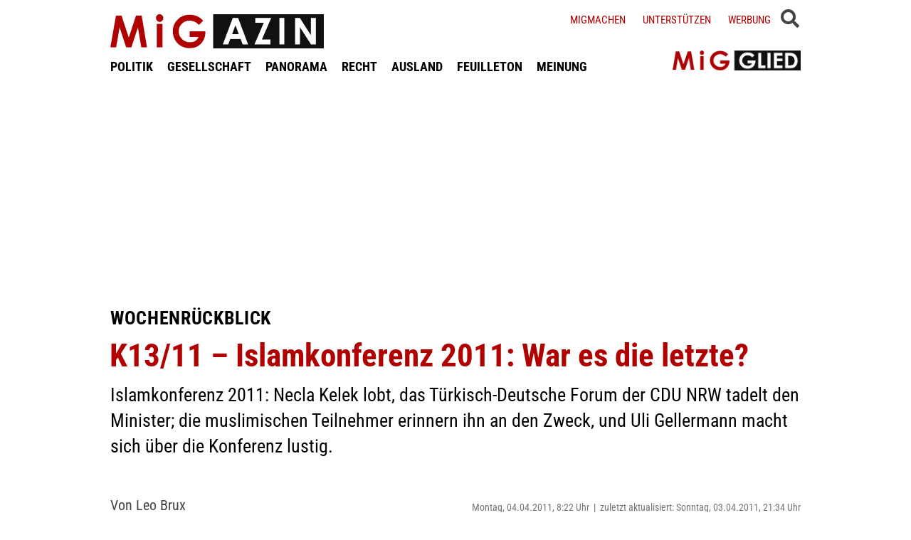

--- FILE ---
content_type: text/html; charset=UTF-8
request_url: https://www.migazin.de/2011/04/04/k1311-islamkonferenz-2011-war-es-die-letzte/
body_size: 24076
content:
<!DOCTYPE html><html lang="de"><head><meta charset="UTF-8"><link media="all" href="https://www.migazin.de/wp-content/cache/autoptimize/css/autoptimize_41a1f8b70dadada616a5c3f15b0201d1.css" rel="stylesheet"><link media="screen" href="https://www.migazin.de/wp-content/cache/autoptimize/css/autoptimize_11a73a5003dbd4d2521d93084e31ab5c.css" rel="stylesheet"><title>K13/11 &#8211; Islamkonferenz 2011: War es die letzte?</title><meta name="description" content="Islamkonferenz 2011: Necla Kelek lobt, das Türkisch-Deutsche Forum der CDU NRW tadelt den Minister; die muslimischen Teilnehmer erinnern ..." /><meta name="robots" content="index, follow, noarchive" /><link rel="canonical" href="https://www.migazin.de/2011/04/04/k1311-islamkonferenz-2011-war-es-die-letzte/" /><meta property="og:type" content="article"><meta property="og:url" content="https://www.migazin.de/2011/04/04/k1311-islamkonferenz-2011-war-es-die-letzte/"><meta property="article:published_time" content="2011-04-04T08:22:08+02:00"><meta property="og:title" content="K13/11 &#8211; Islamkonferenz 2011: War es die letzte?"><meta property="og:description" content="Islamkonferenz 2011: Necla Kelek lobt, das Türkisch-Deutsche Forum der CDU NRW tadelt den Minister; die muslimischen Teilnehmer erinnern ..."><meta property="og:image" content="https://www.migazin.de/wp-content/uploads/2020/05/steady_abo_werbung_800x450_V2.jpg"><meta name="twitter:card" content="summary"><meta name="twitter:site" content="MiGAZIN"><meta name="twitter:title" content="K13/11 &#8211; Islamkonferenz 2011: War es die letzte?"><meta name="twitter:description" content="Islamkonferenz 2011: Necla Kelek lobt, das Türkisch-Deutsche Forum der CDU NRW tadelt den Minister; die muslimischen Teilnehmer erinnern ..."><meta name="viewport" content="width=device-width, initial-scale=1"><link rel="preload" href="https://www.migazin.de/wp-content/themes/migazin/fonts/roboto-condensed-400.woff2" as="font" type="font/woff2" crossorigin><link rel="preload" href="https://www.migazin.de/wp-content/themes/migazin/fonts/roboto-condensed-700.woff2" as="font" type="font/woff2" crossorigin><link rel="shortcut icon" type="image/x-icon" href="https://www.migazin.de/wp-content/themes/migazin/favicon.ico" /><link rel="apple-touch-icon" sizes="57x57" href="/apple-icon-57x57.png"><link rel="apple-touch-icon" sizes="60x60" href="/apple-icon-60x60.png"><link rel="apple-touch-icon" sizes="72x72" href="/apple-icon-72x72.png"><link rel="apple-touch-icon" sizes="76x76" href="/apple-icon-76x76.png"><link rel="apple-touch-icon" sizes="114x114" href="/apple-icon-114x114.png"><link rel="apple-touch-icon" sizes="120x120" href="/apple-icon-120x120.png"><link rel="apple-touch-icon" sizes="144x144" href="/apple-icon-144x144.png"><link rel="apple-touch-icon" sizes="152x152" href="/apple-icon-152x152.png"><link rel="apple-touch-icon" sizes="180x180" href="/apple-icon-180x180.png"><link rel="icon" type="image/png" sizes="192x192"  href="/android-icon-192x192.png"><link rel="icon" type="image/png" sizes="32x32" href="/favicon-32x32.png"><link rel="icon" type="image/png" sizes="96x96" href="/favicon-96x96.png"><link rel="icon" type="image/png" sizes="16x16" href="/favicon-16x16.png"><link rel="manifest" href="/manifest.json"><meta name="msapplication-TileColor" content="#ffffff"><meta name="msapplication-TileImage" content="/ms-icon-144x144.png"><meta name="theme-color" content="#ffffff"><link rel="pingback" href="https://www.migazin.de/xmlrpc.php" /> <script async src="https://pagead2.googlesyndication.com/pagead/js/adsbygoogle.js?client=ca-pub-0766627953583319" crossorigin="anonymous"></script> <link rel="alternate" type="application/rss+xml" title="MiGAZIN &raquo; K13/11 &#8211; Islamkonferenz 2011: War es die letzte?-Kommentar-Feed" href="https://www.migazin.de/2011/04/04/k1311-islamkonferenz-2011-war-es-die-letzte/feed/" /><link rel="alternate" title="oEmbed (JSON)" type="application/json+oembed" href="https://www.migazin.de/wp-json/oembed/1.0/embed?url=https%3A%2F%2Fwww.migazin.de%2F2011%2F04%2F04%2Fk1311-islamkonferenz-2011-war-es-die-letzte%2F" /><link rel="alternate" title="oEmbed (XML)" type="text/xml+oembed" href="https://www.migazin.de/wp-json/oembed/1.0/embed?url=https%3A%2F%2Fwww.migazin.de%2F2011%2F04%2F04%2Fk1311-islamkonferenz-2011-war-es-die-letzte%2F&#038;format=xml" /> <script id="quotescollection-js-extra">var quotescollectionAjax = {"ajaxUrl":"https://www.migazin.de/wp-admin/admin-ajax.php","nonce":"3a0e17fd85","nextQuote":"Next quote \u00bb","loading":"Loading...","error":"Error getting quote","autoRefreshMax":"20","autoRefreshCount":"0"};
//# sourceURL=quotescollection-js-extra</script> <link rel="https://api.w.org/" href="https://www.migazin.de/wp-json/" /><link rel="alternate" title="JSON" type="application/json" href="https://www.migazin.de/wp-json/wp/v2/posts/30067" /><link rel="EditURI" type="application/rsd+xml" title="RSD" href="https://www.migazin.de/xmlrpc.php?rsd" /><meta name="generator" content="WordPress 6.9" /><link rel='shortlink' href='https://www.migazin.de/?p=30067' />  <script type="application/ld+json">{"@context":"https://schema.org","@type":"NewsArticle","mainEntityOfPage":{"@type":"WebPage","@id":"https://www.migazin.de/2011/04/04/k1311-islamkonferenz-2011-war-es-die-letzte/"},"headline":"K13/11 &#8211; Islamkonferenz 2011: War es die letzte?","datePublished":"2011-04-04T08:22:08+02:00","dateModified":"2011-04-03T21:34:10+02:00","publisher":{"@type":"Organization","@id":"https://www.migazin.de/#organization","name":"MiGAZIN","url":"https://www.migazin.de/","logo":{"@type":"ImageObject","url":"https://www.migazin.de/wp-content/themes/migazin/images/migazin_logo.jpg"},"sameAs":["https://www.facebook.com/MiGAZIN","https://x.com/MiGAZIN","https://www.instagram.com/mig.azin/","https://bsky.app/profile/migazin.de"]},"author":{"@type":"Person","name":"Leo Brux"},"description":"Islamkonferenz 2011: Necla Kelek lobt, das Türkisch-Deutsche Forum der CDU NRW tadelt den Minister; die muslimischen Teilnehmer erinnern ihn an den Zweck, und Uli Gellermann macht sich über die Konferenz lustig."}</script>  <script defer src="https://steadyhq.com/widget_loader/bb8d5856-02da-44b7-b871-d3a77d8449f6"></script>    <script async src="https://www.googletagmanager.com/gtag/js?id=G-JJNSQHWRZR"></script> <script>window.dataLayer = window.dataLayer || [];
  function gtag(){dataLayer.push(arguments);}
  gtag('js', new Date());

  gtag('config', 'G-JJNSQHWRZR');</script> </head><body class="wp-singular post-template-default single single-post postid-30067 single-format-standard wp-theme-migazin" data-site-url="https://www.migazin.de"><div id="header"><div class="header_wrapper"><nav id="navigation_bar"> <a href="https://www.migazin.de" class="logo"> <img src="https://www.migazin.de/wp-content/themes/migazin/images/migazin_logo.jpg" alt="MiGAZIN - Migration und Integration in Deutschland - Logo" title="MiGAZIN - Migration und Integration in Deutschland" /> </a><div class="menu-main_menu-container"><ul id="menu-main_menu" class="menu"><li id="menu-item-101804" class="menu-item menu-item-type-taxonomy menu-item-object-category menu-item-101804"><a href="https://www.migazin.de/category/politik/">POLITIK</a></li><li id="menu-item-101811" class="menu-item menu-item-type-taxonomy menu-item-object-category menu-item-101811"><a href="https://www.migazin.de/category/gesellschaft/">GESELLSCHAFT</a></li><li id="menu-item-101815" class="menu-item menu-item-type-taxonomy menu-item-object-category menu-item-has-children menu-item-101815"><a href="https://www.migazin.de/category/panorama/">PANORAMA</a><ul class="sub-menu"><li id="menu-item-101812" class="menu-item menu-item-type-taxonomy menu-item-object-category menu-item-101812"><a href="https://www.migazin.de/category/wirtschaft/">WIRTSCHAFT</a></li></ul></li><li id="menu-item-101816" class="menu-item menu-item-type-taxonomy menu-item-object-category menu-item-101816"><a href="https://www.migazin.de/category/panorama/recht/">RECHT</a></li><li id="menu-item-101810" class="menu-item menu-item-type-taxonomy menu-item-object-category menu-item-101810"><a href="https://www.migazin.de/category/ausland/">AUSLAND</a></li><li id="menu-item-101813" class="menu-item menu-item-type-taxonomy menu-item-object-category menu-item-has-children menu-item-101813"><a href="https://www.migazin.de/category/feuilleton/">FEUILLETON</a><ul class="sub-menu"><li id="menu-item-101814" class="menu-item menu-item-type-taxonomy menu-item-object-category menu-item-101814"><a href="https://www.migazin.de/category/feuilleton/rezension/">REZENSION</a></li></ul></li><li id="menu-item-101817" class="menu-item menu-item-type-taxonomy menu-item-object-category menu-item-101817"><a href="https://www.migazin.de/category/meinung/">MEINUNG</a></li></ul></div></nav> <span class="fas fa-bars smartphone_nav"></span><div class="search_wrapper"><div class="search_box"> <span class="fas fa-search" title="SUCHE"><div class="close_overlay"></div> </span></div> <span class="fas fa-bars desktop_nav" title="MENÜ"><div class="close_overlay"></div> </span></div><form role="search" method="get" id="searchform" name="searchform" action="https://www.migazin.de/" onsubmit="return uberprufung_nach_code_eingaben()"> <label class="screen-reader-text" for="s">Suche</label> <input type="search"
 value=""
 placeholder="Suchbegriff eingeben..."
 name="s"
 id="s" /></form><div class="header_right"><div class="textwidget custom-html-widget"> <a href="https://www.migazin.de/migmachen/">Migmachen</a> <a href="https://www.migazin.de/unterstutzen/">Unterstützen</a> <a href="https://www.migazin.de/werbung/">Werbung</a> <span> <script type="steady-switch" data-when="subscription"><style type="text/css">.sub_logout { display: inline-block !important; }</style></script> </span> <span> <script type="steady-switch" data-when="no-subscription"><style type="text/css">.sub_login { display: inline-block !important; }</style></script> </span> <span class="steady_manually_login sub_login" style="display: none;">LOGIN</span> <span class="steady_manually_login sub_logout" style="display: none;">LOGOUT</span></div></div> <a href="https://steady.page/de/migazin/about" target="_blank" class="plus_abo"> <img src="https://www.migazin.de/wp-content/themes/migazin/images/steady_migglied_logo.png" alt="Unterstütze MiGAZIN. Werde MiGGLIED!" title="Unterstütze MiGAZIN. Werde MiGGLIED!" /> </a> <script type="steady-switch" data-when="subscription"><style type="text/css">.g-1, .g-3, .g-4, .g-5, .g-6, .g-7, .g-8, .g-9, .g-10, .g-11, .g-12, .g-13, .a-52, .a-55, .a-54 { display: none !important; }</style></script> </div></div><main id="content" role="main"><div class="g g-4"><div class="g-single a-7"><div style="margin:10px 0 0 0;"> <ins class="adsbygoogle"
 style="display:block"
 data-ad-client="ca-pub-0766627953583319"
 data-ad-slot="7641565926"
 data-ad-format="auto"
 data-full-width-responsive="true"></ins> <script>(adsbygoogle = window.adsbygoogle || []).push({});</script></div></div></div><div class="article"><p class="kicker">Wochenrückblick</p><h1 class="headline red">K13/11 &#8211; Islamkonferenz 2011: War es die letzte?</h1><p class="excerpt">Islamkonferenz 2011: Necla Kelek lobt, das Türkisch-Deutsche Forum der CDU NRW tadelt den Minister; die muslimischen Teilnehmer erinnern ihn an den Zweck, und Uli Gellermann macht sich über die Konferenz lustig.</p><p class="publish_infos"> <span class="autor"> <b class="author " title="Leo Brux, 1950 in München geboren, ist u. a. Integrationskurs-Lehrer bei der InitiativGruppe – Interkulturelle Begegnung und Bildung e.V., einem großen Träger der Integrationsarbeit in München. Migrations- und Integrationsfragen beschäftigen ihn seit den frühen 70er Jahren sowohl praktisch als auch theoretisch, privat und beruflich. Für die InitiativGruppe schreibt er einen Migrationsblog.">Von Leo Brux</b> </span> <span class="date">Montag, 04.04.2011, 8:22 Uhr<span class='pipe'>|</span>zuletzt aktualisiert: Sonntag, 03.04.2011, 21:34 Uhr</span> <span class="lesedauer"> Lesedauer: 5 Minuten&nbsp; | &nbsp; <script type="steady-switch" data-when="subscription"><a href="https://www.migazin.de/2011/04/04/k1311-islamkonferenz-2011-war-es-die-letzte/print/" title="Drucken" rel="nofollow">Drucken</a></script> <script type="steady-switch" data-when="no-subscription"><a href="https://steadyhq.com/de/log_in" rel="noopener" target="_blank">Zum Drucken anmelden</a></script> </span></p><div class="line"></div><div class="prev_wrapper"><div class="social_media_buttons"><div class="heateor_sss_sharing_container heateor_sss_horizontal_sharing" data-heateor-ss-offset="0" data-heateor-sss-href='https://www.migazin.de/2011/04/04/k1311-islamkonferenz-2011-war-es-die-letzte/'><div class="heateor_sss_sharing_ul"><a aria-label="Facebook" class="heateor_sss_facebook" href="https://www.facebook.com/sharer/sharer.php?u=https%3A%2F%2Fwww.migazin.de%2F2011%2F04%2F04%2Fk1311-islamkonferenz-2011-war-es-die-letzte%2F" title="Facebook" rel="nofollow noopener" target="_blank" style="font-size:32px!important;box-shadow:none;display:inline-block;vertical-align:middle"><span class="heateor_sss_svg" style="background-color:#0765FE;width:40px;height:40px;display:inline-block;opacity:1;float:left;font-size:32px;box-shadow:none;display:inline-block;font-size:16px;padding:0 4px;vertical-align:middle;background-repeat:repeat;overflow:hidden;padding:0;cursor:pointer;box-sizing:content-box"><svg style="display:block;" focusable="false" aria-hidden="true" xmlns="http://www.w3.org/2000/svg" width="100%" height="100%" viewBox="0 0 32 32"><path fill="#fff" d="M28 16c0-6.627-5.373-12-12-12S4 9.373 4 16c0 5.628 3.875 10.35 9.101 11.647v-7.98h-2.474V16H13.1v-1.58c0-4.085 1.849-5.978 5.859-5.978.76 0 2.072.15 2.608.298v3.325c-.283-.03-.775-.045-1.386-.045-1.967 0-2.728.745-2.728 2.683V16h3.92l-.673 3.667h-3.247v8.245C23.395 27.195 28 22.135 28 16Z"></path></svg></span></a><a aria-label="X" class="heateor_sss_button_x" href="https://twitter.com/intent/tweet?text=K13%2F11%20-%20Islamkonferenz%202011%3A%20War%20es%20die%20letzte%3F&url=https%3A%2F%2Fwww.migazin.de%2F2011%2F04%2F04%2Fk1311-islamkonferenz-2011-war-es-die-letzte%2F" title="X" rel="nofollow noopener" target="_blank" style="font-size:32px!important;box-shadow:none;display:inline-block;vertical-align:middle"><span class="heateor_sss_svg heateor_sss_s__default heateor_sss_s_x" style="background-color:#2a2a2a;width:40px;height:40px;display:inline-block;opacity:1;float:left;font-size:32px;box-shadow:none;display:inline-block;font-size:16px;padding:0 4px;vertical-align:middle;background-repeat:repeat;overflow:hidden;padding:0;cursor:pointer;box-sizing:content-box"><svg width="100%" height="100%" style="display:block;" focusable="false" aria-hidden="true" xmlns="http://www.w3.org/2000/svg" viewBox="0 0 32 32"><path fill="#fff" d="M21.751 7h3.067l-6.7 7.658L26 25.078h-6.172l-4.833-6.32-5.531 6.32h-3.07l7.167-8.19L6 7h6.328l4.37 5.777L21.75 7Zm-1.076 16.242h1.7L11.404 8.74H9.58l11.094 14.503Z"></path></svg></span></a><a aria-label="Bluesky" class="heateor_sss_button_bluesky" href="https://bsky.app/intent/compose?text=K13%2F11%20-%20Islamkonferenz%202011%3A%20War%20es%20die%20letzte%3F%20https%3A%2F%2Fwww.migazin.de%2F2011%2F04%2F04%2Fk1311-islamkonferenz-2011-war-es-die-letzte%2F" title="Bluesky" rel="nofollow noopener" target="_blank" style="font-size:32px!important;box-shadow:none;display:inline-block;vertical-align:middle"><span class="heateor_sss_svg heateor_sss_s__default heateor_sss_s_bluesky" style="background-color:#0085ff;width:40px;height:40px;display:inline-block;opacity:1;float:left;font-size:32px;box-shadow:none;display:inline-block;font-size:16px;padding:0 4px;vertical-align:middle;background-repeat:repeat;overflow:hidden;padding:0;cursor:pointer;box-sizing:content-box"><svg width="100%" height="100%" style="display:block;" focusable="false" aria-hidden="true" viewBox="-3 -3 38 38" xmlns="http://www.w3.org/2000/svg"><path d="M16 14.903c-.996-1.928-3.709-5.521-6.231-7.293C7.353 5.912 6.43 6.206 5.827 6.478 5.127 6.793 5 7.861 5 8.49s.346 5.155.572 5.91c.747 2.496 3.404 3.34 5.851 3.07.125-.02.252-.036.38-.052-.126.02-.253.037-.38.051-3.586.529-6.771 1.83-2.594 6.457 4.595 4.735 6.297-1.015 7.171-3.93.874 2.915 1.88 8.458 7.089 3.93 3.911-3.93 1.074-5.928-2.512-6.457a8.122 8.122 0 0 1-.38-.051c.128.016.255.033.38.051 2.447.271 5.104-.573 5.85-3.069.227-.755.573-5.281.573-5.91 0-.629-.127-1.697-.827-2.012-.604-.271-1.526-.566-3.942 1.132-2.522 1.772-5.235 5.365-6.231 7.293Z" fill="#fff"/></svg></span></a><a aria-label="Whatsapp" class="heateor_sss_whatsapp" href="https://api.whatsapp.com/send?text=K13%2F11%20-%20Islamkonferenz%202011%3A%20War%20es%20die%20letzte%3F%20https%3A%2F%2Fwww.migazin.de%2F2011%2F04%2F04%2Fk1311-islamkonferenz-2011-war-es-die-letzte%2F" title="Whatsapp" rel="nofollow noopener" target="_blank" style="font-size:32px!important;box-shadow:none;display:inline-block;vertical-align:middle"><span class="heateor_sss_svg" style="background-color:#55eb4c;width:40px;height:40px;display:inline-block;opacity:1;float:left;font-size:32px;box-shadow:none;display:inline-block;font-size:16px;padding:0 4px;vertical-align:middle;background-repeat:repeat;overflow:hidden;padding:0;cursor:pointer;box-sizing:content-box"><svg style="display:block;" focusable="false" aria-hidden="true" xmlns="http://www.w3.org/2000/svg" width="100%" height="100%" viewBox="-6 -5 40 40"><path class="heateor_sss_svg_stroke heateor_sss_no_fill" stroke="#fff" stroke-width="2" fill="none" d="M 11.579798566743314 24.396926207859085 A 10 10 0 1 0 6.808479557110079 20.73576436351046"></path><path d="M 7 19 l -1 6 l 6 -1" class="heateor_sss_no_fill heateor_sss_svg_stroke" stroke="#fff" stroke-width="2" fill="none"></path><path d="M 10 10 q -1 8 8 11 c 5 -1 0 -6 -1 -3 q -4 -3 -5 -5 c 4 -2 -1 -5 -1 -4" fill="#fff"></path></svg></span></a></div><div class="heateorSssClear"></div></div></div><div class="prev_post_icon"> <a href="https://www.migazin.de/2011/04/04/04-04-2011-turkisch-islamfeindlichkeit-terrorgesetze-westerwelle-koran-turkei/" data-title-char-length="101"> <span class="stitel">Deutsche Presse</span> &nbsp; 04.04.2011 - Türkisch, Islamfeindlichkeit, Terrorgesetze, Westerwelle, Koran, Türkei </a></div></div><div class="next_wrapper"> <a class="next_post_link" href="https://www.migazin.de/2011/04/04/das-ressort-ausland/" data-title-char-length="53"> <span class="stitel">Neu im MiGAZIN</span> &nbsp; Das MiGAZIN &quot;Auslandsressort&quot; </a><div class="next_post_icon"> <a href="https://www.migazin.de/2011/04/04/das-ressort-ausland/" data-title-char-length="53"> <span class="stitel">Neu im MiGAZIN</span> &nbsp; Das MiGAZIN &quot;Auslandsressort&quot; </a></div></div><div class="main"><p>Der bewusst widersprüchliche Umgang des Innenministers mit dem Islam und mit der Islamkonferenz &#8211; Friedrich will zugleich den ministeriellen Integrationsverpflichtungen genügen als auch den islamfeindichen Mob besänftigen &#8211; hat es wahrscheinlich gemacht, dass die Islamkonferenz nun gestorben ist. Abschaffen oder aussetzen, diese Forderung überwiegt in der Debatte.<div class="g g-1"><div class="g-single a-16"><div style="margin:5px 0 10px 0;"> <ins class="adsbygoogle"
 style="display:block"
 data-ad-client="ca-pub-0766627953583319"
 data-ad-slot="7081795745"
 data-ad-format="auto"
 data-full-width-responsive="true"></ins> <script>(adsbygoogle = window.adsbygoogle || []).push({});</script></div></div></div><p>Es gibt auch andere Meinungen. Zum Beispiel diese von <strong>Necla Kelek</strong> in der <a href="http://www.welt.de/debatte/kommentare/article13028712/Muslime-muessen-endlich-Verantwortung-uebernehmen.html" target="_blank">Welt</a>: Friedrich sei<div class="g g-13"><div class="g-single a-66">___STEADY_PAYWALL___</div></div><blockquote><p>der erste Politiker, der den Moscheevereinen etwas abverlangt, nämlich zum Schutz der Gesellschaft aktiv zu werden. Das Geschrei bei den Vormündern ist groß. Denn wenn diese Haltung Schule macht und man von den Muslimen und ihren Verbänden aktiv Integrationsleistungen abverlangen kann, wenn wir darüber diskutieren können, ob ein Bürger dieses Landes zumindest in Sicherheitsfragen loyal gegenüber der Gesellschaft sein sollte, dann verändert sich auch das von der Sozialpolitik eingehegte Leben der Migranten.</blockquote><p>Das heißt: Schäuble und de Maizère haben den Moscheevereinen nichts abverlangt, auch nicht, zum Schutz der Gesellschaft aktiv zu werden. Sie haben ihnen keine aktiven Integrationsleistungen abverlangt. Keine Loyalität zumindest in Sicherheitsfragen.<p>Behauptet Necla Kelek. Weiß sie eigentlich, was sie schreibt, wenn sie etwas schreibt?<p>&#8212;<p><strong>Bundesinnenminister Friedrich</strong> in einem Interview mit der <a href="http://www.sueddeutsche.de/politik/islamkonferenz-innenminister-friedrich-im-gespraech-ich-bin-ein-mann-fuer-law-and-order-1.1079550" target="_blank">Süddeutschen Zeitung</a>:<blockquote><p>SZ: Ist der Islam für Sie eine böse Religion?<p>Friedrich: Deutschland ist ein religionsfreundliches Land, das schließt selbstverständlich auch den Islam mit ein. Jede Religion, auch der Islam, kann jedoch leider politisch missbraucht werden. Diesem Missbrauch von Religion ist entschieden entgegenzuwirken.<p>SZ: Ist der Islam die derzeit missbrauchteste Religion?<p>Friedrich: Mit Blick auf den Islamismus muss man sagen: Er ist zumindest stark missbraucht. Den Superlativ will ich da nicht gebrauchen. Der weitaus überwiegende Teil der Muslime in Deutschland vereinbart Religiosität mit Demokratie.<p>SZ: Es wird viel über einen deutschen Islam geredet als eine besondere Ausprägung des Islams. Sollte man versuchen, diesen fördernd zu schaffen?<p>Friedrich: Es ist nicht Aufgabe des Staates, sich in Inhalte von Religionen einzumischen. Unsere Aufgabe ist nur, einen rechtlichen Rahmen zu schaffen, in dem jeder seinen Glauben, seine Religion leben kann.</blockquote><p>Vernünftige Worte &#8211; den Islamfeinden ins Stammbuch. Folgt nicht daraus, dass der Islam heute &#8211; bei 4 Millionen Muslimen im Land, 1,8 Millionen davon mit deutscher Staatsbürgerschaft &#8211; sehr wohl Teil von Deutschland <em>geworden ist</em>? &#8211; Wir müssen ja nicht in die Geschichte zurück gehen, wir brauchen auch nicht zu fragen, ob der Islam (oder das Judentum oder das griechisch-orthodoxe Christentum) zur Identität Deutschlands gehört.<p>Gut auch, dass Friedrich klar macht: Es ist nicht die Aufgabe des Staates, sich in die Inhalte von Religionen einzumischen. Das würde sich seine eigene katholische Kirche auch gewiss verbitten!<p>&#8212;<p><strong>Uli Gellermann</strong> nimmt für <a href="http://www.readers-edition.de/2011/03/30/integration-der-christen-innenminister-gegen-missbrauch/" target="_blank">ReadersEdition</a> diesen Punkt satirisch aufs Korn. Er fingiert ein Interview mit Friedrich bezüglich einer &#8222;Christenkonferenz&#8220;, auf der es um eine &#8222;Sicherheitspartnerschaft&#8220; gegen den sexuellen Missbrauch von Kindern gehen soll:<blockquote><p><em>Aber Herr Minister, es gibt doch Millionen Christen, die sich nie an Kindern vergriffen haben. Ist diese “Sicherheitspartnerschaft” nicht eine Art Vorverurteilung?</em><p>Ich bitte Sie! Wer in die Schmuddeleien nicht verwickelt war, der kann sich doch von diesem Vorwurf durch meine Maßnahme prima reinwaschen, wenn er meinem Ministerium Verdachtsmomente gegen die Schänder liefert. Ich will nur das Umfeld der Täter zur Mitarbeit aufrufen, wenn die Christen selbst darauf achten, ob sich jemand in ihrer Umgebung verdächtig macht, dann kommen sie nur ihren staatsbürgerlichen Pflichten nach. Das ist der erste Schritt in die Integration der Christen in einen laizistischen Staat.</blockquote><p>Gellermann scheint auch an einige der Kommentatoren im MiGAZIN gedacht zu haben, als er diese Passage schrieb. Der fiktive Friedrich kündigt an:<blockquote><p>Als nächstes nehmen wir uns mal das Verhältnis der Christen zu den Frauen vor. Zum Beispiel hat einer ihrer Propheten gesagt “Die Weiber seien untertan ihren Männern als dem Herrn. Denn der Mann ist des Weibes Haupt, gleichwie auch Christus das Haupt ist der Gemeinde, und er ist seines Leibes Heiland.”<p>Das widerspricht eindeutig dem Gleichheitsgebot des Grundgesetzes.<p>Und nicht zuletzt: Alle, die in dieser Religion was zu sagen haben, sind Männer: Jesus, die Jünger, die Evangelisten. Ich kann nur sagen, die Christen werden wir demnächst gendern, dass ihnen das Hören und Sehen vergeht!</blockquote><p>&#8212;<div class="g g-2"><div class="g-single a-36"><div class="related_articles_box"><div class="related_article_title">Siehe auch</div><div class="crp_related  crp_related_shortcode    "><ul><li><a href="https://www.migazin.de/2011/03/31/deutsche-islamkonferenz-boykottieren-abschaffen-abgeben/"     class="crp_link post-29858"><figure><noscript><img decoding="async"  width="80" height="45"  src="https://vg08.met.vgwort.de/na/103b0080693f4d85aa7c09744ac96ffe" class="crp_first crp_thumb crp_thumbnail" alt="Boykottieren, abgeben, abschaffen oder weitermachen?" title="Boykottieren, abgeben, abschaffen oder weitermachen?" /></noscript><img decoding="async"  width="80" height="45"  src='data:image/svg+xml,%3Csvg%20xmlns=%22http://www.w3.org/2000/svg%22%20viewBox=%220%200%2080%2045%22%3E%3C/svg%3E' data-src="https://vg08.met.vgwort.de/na/103b0080693f4d85aa7c09744ac96ffe" class="lazyload crp_first crp_thumb crp_thumbnail" alt="Boykottieren, abgeben, abschaffen oder weitermachen?" title="Boykottieren, abgeben, abschaffen oder weitermachen?" /></figure><span class="crp_title"><span class="kicker">Islamkonferenz</span> Boykottieren, abgeben, abschaffen oder weitermachen?</span></a></li><li><a href="https://www.migazin.de/2011/03/31/einbahnstrase-oder-sackgasse-versteht-sich/"     class="crp_link post-29804"><figure><noscript><img decoding="async"  width="80" height="45"  src="https://www.migazin.de/wp-content/uploads/2011/03/hans_peter_friedrich_strasse-160x73.jpg" class="crp_firstchild crp_thumb crp_thumbnail" alt="Einbahnstraße oder Sackgasse, versteht sich" title="Einbahnstraße oder Sackgasse, versteht sich" /></noscript><img decoding="async"  width="80" height="45"  src='data:image/svg+xml,%3Csvg%20xmlns=%22http://www.w3.org/2000/svg%22%20viewBox=%220%200%2080%2045%22%3E%3C/svg%3E' data-src="https://www.migazin.de/wp-content/uploads/2011/03/hans_peter_friedrich_strasse-160x73.jpg" class="lazyload crp_firstchild crp_thumb crp_thumbnail" alt="Einbahnstraße oder Sackgasse, versteht sich" title="Einbahnstraße oder Sackgasse, versteht sich" /></figure><span class="crp_title"><span class="kicker">Hans-Peter Friedrich Str.</span> Einbahnstraße oder Sackgasse, versteht sich</span></a></li></ul><div class="crp_clear"></div></div></div></div></div><p>Das <strong><a href="http://www.dtf-online.de/images/content/PM%20Islamkonferenz%20Friedrich%2011-03-30.pdf" target="_blank">Deutsch-Türkische Forum der CDU Nordrhein-Westfalen</a></strong> ist unzufrieden mit dem Minister:<blockquote><p>„Innenminister Friedrich beschädigt den Dialog mit den Muslimen in Deutschland. Den Fokus der Islam Konferenz auf sicherheitspolitische Fragestellungen zu legen, ist der falsche Weg.<p>Denn das hochsensible Thema der Prävention vor islamistischem Extremismus und Terrorismus darf nicht mit der Integration von Muslimen in Deutschland vermengt werden.<p>Auch in der Themenbehandlung der Islam Konferenz muss durch Innenminister Friedrich herausgearbeitet werden, dass Islam und Islamismus klar zu unterscheiden sind.<p>Viele Muslime fühlen sich unter Generalverdacht gestellt, wenn im Zusammenhang mit der Islam Konferenz vor allem die innere Sicherheit debattiert wird.<p>Die Angst vor dem Islam in Teilen der deutschen Bevölkerung wird mit diesem Vorgehen eher gefördert als ihr entgegenzuwirken.“</blockquote><p>Im Dialog um Integration die Sicherheitsfragen hervorzuheben, war eine absichtsvolle Provokation, die auf beiden Seiten durchaus angekommen ist. Ich brauche die Kritik daran hier nicht ausgiebig zu zitieren. Für die Islamfeinde ist es eine Bestätigung.<p>&#8212;<p>Neun der zehn nicht organisationsgebundenen muslimischen <strong>Mitglieder der Islamkonferenz (DIK)</strong> haben dem Innenminister einen Brief geschrieben:<blockquote><p>Der Grundgedanke der DIK ist eine ideologiefreie und versachlichte Auseinandersetzung mit dem Islam in Deutschland unter Einbeziehug von allen wichtigen Akteuren und mit Blick auf eine Zukunftsgestaltung, in der Inklusivität und Kooperation, und nicht Marginalisierung und Polarisierung herrschen. Im ersten Jahr der zweiten Mandatsperiode der DIK, in welcher der Fokus auf einer verstärkten Hinwendung zur praktischen Umsetzung dieses Prinzips lag, herrschte über diesen Grundgedanken weitestgehend Konsens bei muslimischen wie nichtmuslimischen Teilnehmern.<p>Der neue Duktus aus dem Innenministerium lässt nun Zweifel daran aufkommen, ob diese Dialog- und Integrationsfunktion der DIK aus staatlicher Perspektive weiterhin angestrebt wird. Es scheint, dass die vielfältigen Erscheinungsformen des Islams in Deutschland wieder einmal auf extremistisches Potential und Gefahrenmomente reduziert werden sollen.</blockquote><p>(Quelle: <a href="http://www.deutsch-tuerkische-nachrichten.de/2011/03/51498/" target="_blank">Deutsch-Türkische Nachrichten</a>)<p>Die Islamverbände sollten es sich gut überlegen, ob sie an der angekündigten Sicherheitskoferenz teilnehmen &#8211; und unter welchen Bedingungen. Sie tun gegen gewalttätigen Islamismus was sie können &#8211; aus eigenem Interesse. Nur, islamistische Terroristen kümmern sich nicht um die für sie verächtlichen Islamverbände. Diese Sicherheitskonferenz dient dem Interesse des Ministers, der nochmal etwas für den Mob tun möchte. <span class="kategorien"> Wochenschau </span></div><div class="main_extra"> <a href="https://www.migazin.de" class="back_to_home">Zurück zur Startseite</a> <script type="steady-switch" data-when="subscription"><style type="text/css">.abo_box { display: none; }</style></script> <div class="abo_box migletter"> <span class="headline"><span class="red">MiG</span>LETTER</span> <span class="more_infos"><a href="https://www.migazin.de/newsletter/" target="_blank">(mehr Informationen)</a></span><div class="
 mailpoet_form_popup_overlay
 "></div><div
 id="mailpoet_form_3"
 class="
 mailpoet_form
 mailpoet_form_php
 mailpoet_form_position_
 mailpoet_form_animation_
 "
 ><form
 target="_self"
 method="post"
 action="https://www.migazin.de/wp-admin/admin-post.php?action=mailpoet_subscription_form"
 class="mailpoet_form mailpoet_form_form mailpoet_form_php"
 novalidate
 data-delay=""
 data-exit-intent-enabled=""
 data-font-family=""
 data-cookie-expiration-time=""
 > <input type="hidden" name="data[form_id]" value="3" /> <input type="hidden" name="token" value="0979e783fc" /> <input type="hidden" name="api_version" value="v1" /> <input type="hidden" name="endpoint" value="subscribers" /> <input type="hidden" name="mailpoet_method" value="subscribe" /> <label class="mailpoet_hp_email_label" style="display: none !important;">Bitte dieses Feld leer lassen<input type="email" name="data[email]"/></label><div class="mailpoet_paragraph " ><p class="info_txt">Verpasse nichts mehr. Bestelle jetzt den kostenlosen MiGAZIN-Newsletter:</p></div><div class="mailpoet_paragraph "><input type="email" autocomplete="email" class="mailpoet_text" id="form_email_3" name="data[form_field_MGQ2Y2Y4MDYwMGNlX2VtYWls]" title="E-Mail" value="" style="padding:5px;margin: 0 auto 0 0;" data-automation-id="form_email"  placeholder="E-Mail *" aria-label="E-Mail *" data-parsley-errors-container=".mailpoet_error_1hpzd" data-parsley-required="true" required aria-required="true" data-parsley-minlength="6" data-parsley-maxlength="150" data-parsley-type-message="Dieser Wert sollte eine gültige E-Mail-Adresse sein." data-parsley-required-message="Dieses Feld wird benötigt."/><span class="mailpoet_error_1hpzd"></span></div><div class="mailpoet_paragraph "><input type="text" autocomplete="given-name" class="mailpoet_text" id="form_first_name_3" name="data[form_field_YWE1MDE2NDcyZDI2X2ZpcnN0X25hbWU=]" title="Vorname (optional)" value="" style="padding:5px;margin: 0 auto 0 0;" data-automation-id="form_first_name"  placeholder="Vorname (optional)" aria-label="Vorname (optional)" data-parsley-errors-container=".mailpoet_error_1quwq" data-parsley-names='[&quot;Bitte gib einen gültigen Namen an.&quot;,&quot;Adressen in Namen sind nicht erlaubt, bitte füge stattdessen deinen Namen hinzu.&quot;]'/><span class="mailpoet_error_1quwq"></span></div><div class="mailpoet_paragraph "><input type="text" autocomplete="family-name" class="mailpoet_text" id="form_last_name_3" name="data[form_field_NTdlOWJkOTk2MDQ5X2xhc3RfbmFtZQ==]" title="Name (optional)" value="" style="padding:5px;margin: 0 auto 0 0;" data-automation-id="form_last_name"  placeholder="Name (optional)" aria-label="Name (optional)" data-parsley-errors-container=".mailpoet_error_1nc8y" data-parsley-names='[&quot;Bitte gib einen gültigen Namen an.&quot;,&quot;Adressen in Namen sind nicht erlaubt, bitte füge stattdessen deinen Namen hinzu.&quot;]'/><span class="mailpoet_error_1nc8y"></span></div><div class="mailpoet_paragraph "><input type="submit" class="mailpoet_submit" value="Bestellen" data-automation-id="subscribe-submit-button" style="padding:5px;margin: 0 auto 0 0;border-color:transparent;" /><span class="mailpoet_form_loading"><span class="mailpoet_bounce1"></span><span class="mailpoet_bounce2"></span><span class="mailpoet_bounce3"></span></span></div><div class="mailpoet_message"><p class="mailpoet_validate_success"
 style="display:none;"
 >Prüfe deinen Posteingang oder Spam-Ordner, um dein Abonnement zu bestätigen.</p><p class="mailpoet_validate_error"
 style="display:none;"
 ></p></div></form></div></div><div class="abo_box abonnieren"> <span class="headline">UNTERSTÜTZE <span class="red">MiG</span>AZIN!</span> <span class="more_infos"><a href="https://steadyhq.com/de/migazin/" target="_blank">(mehr Informationen)</a></span><p>Wir informieren täglich über das Wichtigste zu Migration, Integration und Rassismus. Dafür wurde MiGAZIN mit dem <a href="https://www.grimme-online-award.de/archiv/2012/preistraeger/p/d/migazin/" rel="noopener" target="_blank">Grimme Online Award</a> ausgezeichnet. Unterstüzte diese Arbeit und verpasse nichts mehr: <strong><a href="https://steadyhq.com/de/migazin/" rel="noopener" target="_blank">Werde jetzt Mitglied.</a></strong></p> <a href="https://steadyhq.com/de/migazin/" target="_blank" class="left_btn" title="Weitere Infos"><strong>MiGGLIED WERDEN</strong></a> <a class="steady-login-button" data-size="large" data-language="german" style="display: none;"></a></div><div class="g g-12"><div class="g-single a-61"><span style="font-size:18px;">Auch interessant<span><div style="margin-bottom:30px;"><ins class="adsbygoogle"
 style="display:block"
 data-ad-format="autorelaxed"
 data-ad-client="ca-pub-0766627953583319"
 data-ad-slot="9908157680"></ins> <script>(adsbygoogle = window.adsbygoogle || []).push({});</script></div></div></div><div class="meistgelesen_box"> <span class="headline">Meistgelesene Artikel</span><div class="tptn_posts_daily      tptn-text-only"><ul><li><span class="tptn_after_thumb"><a href="https://www.migazin.de/2026/01/14/unser-rentensystem-benachteiligt-migranten/"     class="tptn_link"><span class="kicker">Haltung zeigen!</span> <span class="tptn_title">Unser Rentensystem benachteiligt Migranten</span></a></span></li><li><span class="tptn_after_thumb"><a href="https://www.migazin.de/2026/01/18/fluechtlingspakt-eu-aegypten-milliarde-euro-grenzschliessung/"     class="tptn_link"><span class="kicker">Flüchtlingspakt</span> <span class="tptn_title">EU zahlt Ägypten eine Milliarde Euro für Grenzschließung</span></a></span></li><li><span class="tptn_after_thumb"><a href="https://www.migazin.de/2026/01/15/polizist-gericht-schwierige-aufklaerung-lorenz/"     class="tptn_link"><span class="kicker">Polizist vor Gericht?</span> <span class="tptn_title">Schwierige Aufklärung von Lorenz‘ Tod</span></a></span></li><li><span class="tptn_after_thumb"><a href="https://www.migazin.de/2026/01/21/klimaklage-aus-pakistan-deutschland-mitverantwortlich-fuer-jahrhundertflut/"     class="tptn_link"><span class="kicker">Klimaklage aus Pakistan</span> <span class="tptn_title">Deutschland mitverantwortlich für Jahrhundertflut?</span></a></span></li><li><span class="tptn_after_thumb"><a href="https://www.migazin.de/2026/01/18/turbo-abschiebung-schuster-beugehaft-ausreisepflichtige/"     class="tptn_link"><span class="kicker">Turbo-Abschiebung</span> <span class="tptn_title">Schuster will Beugehaft für Ausreisepflichtige</span></a></span></li><li><span class="tptn_after_thumb"><a href="https://www.migazin.de/2026/01/19/cottbus-brandenburg-reagiert-auf-schulgewalt-mit-migrationspolitik/"     class="tptn_link"><span class="kicker">Wohnsitzauflage</span> <span class="tptn_title">Brandenburg reagiert auf Schulgewalt mit&hellip;</span></a></span></li></ul><div class="tptn_clear"></div></div><br /></div><div class="comments_box"><div id="comments"> <script>function checkform_for_comment() {
		
		  if ( document.forms['commentform'].author.value == "" || document.forms['commentform'].author.value == "Name" ) {
			  window.alert("Bitte geben Sie Ihren Namen an.");
			  document.forms['commentform'].author.focus();
			  return false;
		  }		
	
		  if ( document.forms['commentform'].email.value == "" ) {
			  window.alert("Bitte geben Sie eine Email Adresse an.");
			  document.forms['commentform'].email.focus();
			  return false;
		  }
		  
		  if ( document.forms['commentform'].email.value.indexOf("@")== -1 || document.forms['commentform'].email.value.indexOf(".")== -1 ) {
			  window.alert("Bitte geben Sie eine gültige Email Adresse an.");
			  document.forms['commentform'].email.focus();
			  return false;			  
		  }
		  
		  if ( document.forms['commentform'].comment.value == "" ) {
			  window.alert("Bitte geben Sie ein Kommentar ein.");
			  document.forms['commentform'].comment.focus();
			  return false;
		  }	
		  
	}</script> <div id="respond" class="comment-respond abo_box"> <span class="headline"><span class="red">MiG</span>DISKUTIEREN</span> <span class="more_infos">(Bitte die <a href="https://www.migazin.de/netiquette" class="netiquette_link red" target="_blank">Netiquette</a> beachten.)</span> <small><a rel="nofollow" id="cancel-comment-reply-link" href="" style="display:none;font-weight: bold;">Antworten abbrechen</a></small><form action="https://www.migazin.de/wp-comments-post.php" method="post" id="commentform" class="comment-form" onSubmit="return checkform_for_comment()"> <input tabindex="1" type="text" name="author" id="author" class="name" placeholder="Name" onfocus="if(this.value == this.defaultValue) this.value = '';" size="22" /> <input tabindex="2" type="text" name="email" id="email" class="email" placeholder="E-Mail" onfocus="if(this.value == this.defaultValue) this.value = '';" size="22" /><textarea tabindex="3" onfocus="if(this.value == this.defaultValue) this.value = '';" name="comment" id="comment" rows="5" placeholder="Kommentar"></textarea><input tabindex="4" name="submit" type="submit" class="submit_btn" id="submit" value="Kommentar abschicken" /> <input type='hidden' name='comment_parent' id='comment_parent' value='0' /> <input type="hidden" name="comment_post_ID" id="comment_post_ID" value="30067" /><p style="display: none;"><input type="hidden" id="akismet_comment_nonce" name="akismet_comment_nonce" value="16cddd0889" /></p><p style="display: none !important;" class="akismet-fields-container" data-prefix="ak_"><label>&#916;<textarea name="ak_hp_textarea" cols="45" rows="8" maxlength="100"></textarea></label><input type="hidden" id="ak_js_1" name="ak_js" value="140"/><script>document.getElementById( "ak_js_1" ).setAttribute( "value", ( new Date() ).getTime() );</script></p></form></div><div class="navigation"><div class="nav-previous"></div><div class="nav-next"><a href="https://www.migazin.de/2011/04/04/k1311-islamkonferenz-2011-war-es-die-letzte/comment-page-2/#comments" >Neuere Kommentare <span class="meta-nav">&rarr;</span></a></div></div><ol class="commentlist"><li class="comment even thread-even depth-1" id="li-comment-17292"><div id="comment-17292"><div class="comment-author vcard"> <cite class="fn">Manfred O.</cite> <span class="says">sagt:</span></div><div class="comment-meta commentmetadata"><a href="https://www.migazin.de/2011/04/04/k1311-islamkonferenz-2011-war-es-die-letzte/#comment-17292"> 4. April 2011 um 15:09 </a></div><div class="comment-body"><p>@ Leo Brux</p><p>Wir lernern: Wer den Islam und/oder seine Anhänger (z.B. Türken) kritisiert, gehört zum &#8222;Mob&#8220;.</p><p>Zum &#8222;Mob&#8220;, Herr Brux, gehören DIE, die in der islamischen Welt Angehörige der UN brutal abschlachten.  DAS ist MOB, Herr Brux.</p><p>Sie vergessen sich !</p></div><div class="reply"> <a rel="nofollow" class="comment-reply-link" href="https://www.migazin.de/2011/04/04/k1311-islamkonferenz-2011-war-es-die-letzte/?replytocom=17292#respond" data-commentid="17292" data-postid="30067" data-belowelement="comment-17292" data-respondelement="respond" data-replyto="Auf Manfred O. antworten" aria-label="Auf Manfred O. antworten">Antworten</a></div></div></li><li class="comment odd alt thread-odd thread-alt depth-1" id="li-comment-17304"><div id="comment-17304"><div class="comment-author vcard"> <cite class="fn">Leon</cite> <span class="says">sagt:</span></div><div class="comment-meta commentmetadata"><a href="https://www.migazin.de/2011/04/04/k1311-islamkonferenz-2011-war-es-die-letzte/#comment-17304"> 4. April 2011 um 22:06 </a></div><div class="comment-body"><p>Der islamistische Terrorismus ist eine reale Bedrohung &#8211; darüber besorgte Bürger als Mob zu titulieren, ist unterirdisch.</p><p>Der Innenminister nimmt nur seine Pflichten wahr und versucht Bündnispartner im Kampf gegen den Terrorismus zu gewinnen.<br /> Das ist seine Aufgabe.<br /> Von Denunziantentum &#8211; wie unterstellt &#8211; hätte niemand etwas; das trifft nur Unschuldige und bindet unnötig Kräfte.</p></div><div class="reply"> <a rel="nofollow" class="comment-reply-link" href="https://www.migazin.de/2011/04/04/k1311-islamkonferenz-2011-war-es-die-letzte/?replytocom=17304#respond" data-commentid="17304" data-postid="30067" data-belowelement="comment-17304" data-respondelement="respond" data-replyto="Auf Leon antworten" aria-label="Auf Leon antworten">Antworten</a></div></div><ul class="children"><li class="comment even depth-2" id="li-comment-17305"><div id="comment-17305"><div class="comment-author vcard"> <cite class="fn"><a href="http://www.migazin.de" class="url" rel="ugc">Leo Brux</a></cite> <span class="says">sagt:</span></div><div class="comment-meta commentmetadata"><a href="https://www.migazin.de/2011/04/04/k1311-islamkonferenz-2011-war-es-die-letzte/#comment-17305"> 4. April 2011 um 22:55 </a></div><div class="comment-body"><p>Leon,</p><p>wer etwas GEGEN islamistischen Terrorismus tun möchte, macht sich klugerweise zum Verbündeten derjenigen Muslime, die selber gegen diesen Terrorismus sind. Und das sind fast alle hier in Deutschland.</p><p>Wer was FÜR den islamistischen Terrorismus tun möchte, verdächtigt direkt oder indirekt alle gläubigen Muslime.</p><p>Friedrich hat doch deutlich genug gemacht, dass er KEIN BÜNDNISPARTNER der gläubigen Muslime und der Islamverbände sein will.</p><p>Manfred O.,</p><p>nicht wer kritisiert, sondern wer hetzt, gehört zum Mob.</p><p>Zum Mob in Afghanistan: Interessanterweise gibt&#8217;s scheinbar nur dort gewalttätige Proteste gegen die Koranverbrennung. Die haben also wohl lokalen Charakter und damit zu tun, dass ziemlich viele Menschen in Afghanistan die inkompetente westliche Einmischung dort nicht mehr ertragen. Religion wird da mal wieder zum Vorwand.</p><p>Eine Ähnlichkeit zwischen dem deutschen Mob der Islamfeinde und dem afghanischen Mob fällt auf: DIE machen für die Koranverbrennung Menschen verantwortlich, die nichts damit zu tun haben &#8211; außer, dass sie eben aus dem Westen kommen und mit der Gesellschaft vage verbunden sind, in der ein Pastor den Koran öffentlich und demonstrativ verbrennen kann. Der Mob hier bei uns macht die Muslime generell verantwortlich für etwas, das fast allen von ihnen fern liegt. In beiden Fällen liegt bösartige Verallgemeinerung vor.</p></div><div class="reply"> <a rel="nofollow" class="comment-reply-link" href="https://www.migazin.de/2011/04/04/k1311-islamkonferenz-2011-war-es-die-letzte/?replytocom=17305#respond" data-commentid="17305" data-postid="30067" data-belowelement="comment-17305" data-respondelement="respond" data-replyto="Auf Leo Brux antworten" aria-label="Auf Leo Brux antworten">Antworten</a></div></div></li></ul></li><li class="comment odd alt thread-even depth-1" id="li-comment-17307"><div id="comment-17307"><div class="comment-author vcard"> <cite class="fn">Leon</cite> <span class="says">sagt:</span></div><div class="comment-meta commentmetadata"><a href="https://www.migazin.de/2011/04/04/k1311-islamkonferenz-2011-war-es-die-letzte/#comment-17307"> 4. April 2011 um 23:27 </a></div><div class="comment-body"><p>Es gibt einen kleinen aber feinen Unterschied zwischen dem deutschen und dem afghanischen Mob: der eine kritisiert verbal und der andere schneidet Köpfe ab.</p><p>Wo hat Friedrich Muslime generalverdächtigt? Ich gehöre politisch zwar zu einer Oppositionspartei, aber an seiner Stelle hätte ich die Islamkonferenz platzen lassen &#8211; denn positive Mitarbeit der Islamverbände hat es bisher nicht gegeben und ist auch nicht zu erwarten.</p></div><div class="reply"> <a rel="nofollow" class="comment-reply-link" href="https://www.migazin.de/2011/04/04/k1311-islamkonferenz-2011-war-es-die-letzte/?replytocom=17307#respond" data-commentid="17307" data-postid="30067" data-belowelement="comment-17307" data-respondelement="respond" data-replyto="Auf Leon antworten" aria-label="Auf Leon antworten">Antworten</a></div></div><ul class="children"><li class="comment even depth-2" id="li-comment-17330"><div id="comment-17330"><div class="comment-author vcard"> <cite class="fn"><a href="http://www.migazin.de" class="url" rel="ugc">Leo Brux</a></cite> <span class="says">sagt:</span></div><div class="comment-meta commentmetadata"><a href="https://www.migazin.de/2011/04/04/k1311-islamkonferenz-2011-war-es-die-letzte/#comment-17330"> 5. April 2011 um 21:00 </a></div><div class="comment-body"><p><strong>Manfred O.,</strong><br /> ich unterrichte nach wie vor Integrationskurse. In Bayern. In einer Einrichtung, in der der CSU-Fraktionschef von München zum Kuratorium gehört.</p><p>Ich blogge und schreibe auch ohne Maske. Warum wohl? Ich kann es mir leisten. Ich betreibe nicht Volksverhetzung, muss mich also nicht hinter einem anonymen Nick verstecken.</p><p>Was die Ähnlichkeiten angeht: Es kann Ähnlichkeiten geben zwischen Leuten, die andere umbringen, und solchen, die es (noch?) nicht tun. Nur wenige der Antisemiten des Jahres 1930 sind direkt zu Judenmördern geworden, zum Beispiel.</p><p>Mord ist Mord, Hetze ist Hetze &#8211; zwei verschiedene Dinge, aber doch auch mit einander verwoben. Lieber werde ich Opfer von Hetze als Opfer eines Mords, werter Manfred O.. Da relativiere ich nicht &#8230; Aber Hetze ist deshalb nicht harmlos.</p><p>Das ist auch zu<br /> <strong>Leon</strong><br /> gesagt.</p><p>Friedrich hat die Muslime insofern ins Licht einer Generalverdächtigung gestellt, als er meinte, ausgerechnet mit integrierten und entschieden gewaltfrei orientierten Muslimen müsse er eine Sicherheitskonferenz machen, damit die BEI SICH aufpassen:<br /> 1. machen sie das sowieso,<br /> 2. ist für eine Sicherheitspartnerschaft der Wortbestandteil -partnerschaft ziemlich gewichtig. Wenn Friedrich meint, zwar die Muslime, aber nicht den Islam als Teil Deutschlands betrachten zu können, dann heißt das, dass er künstlich trennt, was natürlich nur zusammen einen Sinn ergibt (man kann schlecht Christ sein ohne Christentum, und wenn man Homosexuelle anerkennt, aber nicht die Homosexualität, dann spielt man ein böses Spiel) &#8211; wenn das so ist, dann liegt hier kein Partnerschaft vor und kein Integrationsbemühen. Dann soll die Sache platzen.</p><p>Dass es positive Zusammenarbeit mit den Muslimverbänden gibt, mit allen vieren sogar, hat NRW gezeigt. Die nächste Regierung (rot-grün?) wird richten müssen und richten können, was Friedrich verbockt hat.</p></div><div class="reply"> <a rel="nofollow" class="comment-reply-link" href="https://www.migazin.de/2011/04/04/k1311-islamkonferenz-2011-war-es-die-letzte/?replytocom=17330#respond" data-commentid="17330" data-postid="30067" data-belowelement="comment-17330" data-respondelement="respond" data-replyto="Auf Leo Brux antworten" aria-label="Auf Leo Brux antworten">Antworten</a></div></div></li></ul></li><li class="comment odd alt thread-odd thread-alt depth-1" id="li-comment-17314"><div id="comment-17314"><div class="comment-author vcard"> <cite class="fn">Manfred O.</cite> <span class="says">sagt:</span></div><div class="comment-meta commentmetadata"><a href="https://www.migazin.de/2011/04/04/k1311-islamkonferenz-2011-war-es-die-letzte/#comment-17314"> 5. April 2011 um 11:29 </a></div><div class="comment-body"><p>@ Leo Brux</p><p>Nur, das bei der EINEN &#8222;böswilligen Verallgemeinerung&#8220; zahlreiche Mordopfer zu beklagen sind !</p><p>Ihre Relativismus ist die eigentliche, unerträglich &#8222;Verallgemeinerung&#8220;.</p><p>Man kann der bayer. Staatsregierung nur dankbar dafür sein, das ein Mensch mit solchem Gedankengut wie dem Ihren seit geraumer Zeit nicht mehr zum Unterricht/Erziehung auf Schüler losgelassen wird.</p><p>Bei Ihnen, Herr Brux, wäre der VS an der &#8222;richtigen Adresse&#8220; (wenn er es nicht schon ist).</p></div><div class="reply"> <a rel="nofollow" class="comment-reply-link" href="https://www.migazin.de/2011/04/04/k1311-islamkonferenz-2011-war-es-die-letzte/?replytocom=17314#respond" data-commentid="17314" data-postid="30067" data-belowelement="comment-17314" data-respondelement="respond" data-replyto="Auf Manfred O. antworten" aria-label="Auf Manfred O. antworten">Antworten</a></div></div></li><li class="comment even thread-even depth-1" id="li-comment-17335"><div id="comment-17335"><div class="comment-author vcard"> <cite class="fn">Manfred O.</cite> <span class="says">sagt:</span></div><div class="comment-meta commentmetadata"><a href="https://www.migazin.de/2011/04/04/k1311-islamkonferenz-2011-war-es-die-letzte/#comment-17335"> 5. April 2011 um 21:26 </a></div><div class="comment-body"><p>@ Leo Brux</p><p>&#8230;und wenn man Homosexuelle anerkennt, aber nicht die Homosexualität,dann spielt man ein böses Spiel&#8230;</p><p>DAS sollten Sie einmal INTENSIV mit Ihren Freunden bei DITEM besprechen, oder mit den anderen islamischen Verbänden.</p><p>Ich gebe Ihnen gerne die Adresse des LSVD Berlin/Brandenburg dazu, da können Sie sich darüber informieren, wie da so DIE MEINUNG zu diesem Thema ist.</p><p>Da gibts noch ein weeeeites Feld and Aufklärungsarbeit für Sie, Herr Brux, ein weeeeeites Feld. Aber vielleicht teilen Sie ja die Meinung der Verbände/muslimischer Bürger dazu ? Ja dann sollten Sie das im Kreis Ihres GRÜNEN Ortsverbandes tunlichst verschweigen,gell ?</p></div><div class="reply"> <a rel="nofollow" class="comment-reply-link" href="https://www.migazin.de/2011/04/04/k1311-islamkonferenz-2011-war-es-die-letzte/?replytocom=17335#respond" data-commentid="17335" data-postid="30067" data-belowelement="comment-17335" data-respondelement="respond" data-replyto="Auf Manfred O. antworten" aria-label="Auf Manfred O. antworten">Antworten</a></div></div><ul class="children"><li class="comment odd alt depth-2" id="li-comment-17370"><div id="comment-17370"><div class="comment-author vcard"> <cite class="fn"><a href="http://www.migazin.de" class="url" rel="ugc">Leo Brux</a></cite> <span class="says">sagt:</span></div><div class="comment-meta commentmetadata"><a href="https://www.migazin.de/2011/04/04/k1311-islamkonferenz-2011-war-es-die-letzte/#comment-17370"> 6. April 2011 um 18:01 </a></div><div class="comment-body"><p>Manfred O.,<br /> ich schätze mal, dass ich bessere Chancen als Sie habe, Muslime bzw. Migranten von der Natürlichkeit und einem positiven Umgang mit der Homosexualität zu überzeugen. Dies zu tun gehört übrigens zu meinen Aufgaben im Integrationskurs. Es macht mir immer wieder Vergnügen. Die Abwehr gegen Homosexualität ist nicht an eine Religion gebunden – auch ganz säkulare Menschen oder Christen aus Afrika zum Beispiel sind regelmäßig verblüfft, wenn ein so netter und kompetenter Mensch wie ich zu erläutern anfange, wie wir hier bei uns mit der Homosexualität umgehen, und wenn ich dafür werbe.</p><p>Auch mit Leuten von der Sendlinger Moschee hab ich bei Gelegenheit über das Thema gesprochen – wir haben uns darüber unterhalten, wieso grade die Grünen sich so für die Muslime, auf für konservative Muslime einsetzen – wo doch zwischen Grünen und konservativen Muslimen der größte Kulturgegensatz besteht.</p><p>Es kommt halt nicht darauf an, ob und wie groß die Kulturunterschiede sind, sondern wie man mit so etwas umgeht.</p><p>Finden Sie meinen Umgang mit Kulturunterschieden nicht fruchtbarer?</p></div><div class="reply"> <a rel="nofollow" class="comment-reply-link" href="https://www.migazin.de/2011/04/04/k1311-islamkonferenz-2011-war-es-die-letzte/?replytocom=17370#respond" data-commentid="17370" data-postid="30067" data-belowelement="comment-17370" data-respondelement="respond" data-replyto="Auf Leo Brux antworten" aria-label="Auf Leo Brux antworten">Antworten</a></div></div></li></ul></li><li class="comment even thread-odd thread-alt depth-1" id="li-comment-17337"><div id="comment-17337"><div class="comment-author vcard"> <cite class="fn">Leon</cite> <span class="says">sagt:</span></div><div class="comment-meta commentmetadata"><a href="https://www.migazin.de/2011/04/04/k1311-islamkonferenz-2011-war-es-die-letzte/#comment-17337"> 5. April 2011 um 23:48 </a></div><div class="comment-body"><p>@ Leo Brux</p><p>Mit wem, wenn nicht mit den KRM-Verbänden hätte er denn eine Sicherheitskonferenz machen sollen? Mit Vertretern der 40 bis 50 radikalen Moscheegemeinden etwa, die Durchlauferhitzer für Terroristen darstellen?<br /> Dann könnte er die Terrorverdächtigen und Gefährder gleich persönlich einbestellen.</p><p>Terroristen werden ja nicht geboren, sondern sie entwickeln sich. Die sozialisieren sich auch nicht nur in salafistischen Gemeinden, sondern starten<br /> in den normalen Moscheegemeinden. Ist es da zuviel verlangt, gleich Denunziation, gleich Generalverdacht, wenn darum gebeten wird, auf Leute ein Auge zu werfen, die richtig abdrehen?</p></div><div class="reply"> <a rel="nofollow" class="comment-reply-link" href="https://www.migazin.de/2011/04/04/k1311-islamkonferenz-2011-war-es-die-letzte/?replytocom=17337#respond" data-commentid="17337" data-postid="30067" data-belowelement="comment-17337" data-respondelement="respond" data-replyto="Auf Leon antworten" aria-label="Auf Leon antworten">Antworten</a></div></div><ul class="children"><li class="comment odd alt depth-2" id="li-comment-17372"><div id="comment-17372"><div class="comment-author vcard"> <cite class="fn"><a href="http://www.migazin.de" class="url" rel="ugc">Leo Brux</a></cite> <span class="says">sagt:</span></div><div class="comment-meta commentmetadata"><a href="https://www.migazin.de/2011/04/04/k1311-islamkonferenz-2011-war-es-die-letzte/#comment-17372"> 6. April 2011 um 18:18 </a></div><div class="comment-body"><p>Waren Sie schon mal in einer Moschee? Haben Sie schon mal den Moscheebetrieb von innen anschauen können, Leon?</p><p>Was Sie fordern, das klingt ungefähr so: NPD-Neonazis werden ja nicht geboren, sondern sie entwickeln sich. Sie sozialisieren sich nicht nur in der NPD selbst oder in anderen rechtsradikalen Organisationen, sondern starten in den normalen Parteien. Ist es da zuviel verlangt, wenn darum gebeten wird, auf die Leute ein Auge zu werfen, die richtig abdrehen?</p><p>Also, machen wir eine Sicherheitskonferenz gegen Rechtextremismus, in die wir die Vertreter der 5 Bundestagsparteien einladen, um zu diskutieren, wie man in Fällen, in denen junge Mitglieder rechtsextrem abdrehen, IN DIESEN PARTEIEN auf die Spur kommen kann &#8230;</p><p>Nein, Leon,<br /> der Verfassungsschutz muss mit den salafistischen Gemeinden und Organisationen ins Gespräch kommen, um von DENEN über die gewalttätig abdrehenden Ausnahmefälle informiert zu werden. Der Verfassungsschutz braucht Pierre Vogel zum Beispiel als Gesprächspartner. Die Moscheen der großen Islamverbände haben mit islamistischem Terrorismus ÜBERHAUPT NICHTS zu tun. So wenig wie die CSU München mit Karl Richter, dem Quasi-NPD-Stadtrat bei uns im Rathaus.</p><p>Zu einem Gespräch im Rahmen einer SicherheitsPARTNERSCHAFT sollte man immer bereits sein. Es kommt darauf an, wie der Rahmen ist. Ob man mit Unterstellungen arbeitet oder die Unterstellungen anderer indirekt bestätigt, zum Beispiel. Und so schaut es doch aus, Leon.</p><p>Haben Sie sich mal Unterhaltungen auf salafistisch orientierten Foren angeschaut? &#8211; Die Jungs &#8211; die durchaus nicht gewalttätig, aber eben sehr radikal sind &#8211; suchen sich schon die passenden Moscheen und Prediger. DITIB ist für die der letzte Dreck. Für DITIM haben die nur Verachtung. Auch VIKZ, Zentralrat und Islamrat sind nicht attraktiv &#8211; viel zu zahm, zu lasch, zu angepasst.  Die paar wenigen Radikalinskis suchen sich radikale Prediger. Die deshalb nicht gewaltorientiert sein müssen. Aber da kann ich mir eher eine Eskalation einzelner in Richtung Gewalt vorstellen.</p></div><div class="reply"> <a rel="nofollow" class="comment-reply-link" href="https://www.migazin.de/2011/04/04/k1311-islamkonferenz-2011-war-es-die-letzte/?replytocom=17372#respond" data-commentid="17372" data-postid="30067" data-belowelement="comment-17372" data-respondelement="respond" data-replyto="Auf Leo Brux antworten" aria-label="Auf Leo Brux antworten">Antworten</a></div></div></li></ul></li><li class="comment even thread-even depth-1" id="li-comment-17352"><div id="comment-17352"><div class="comment-author vcard"> <cite class="fn">Europa</cite> <span class="says">sagt:</span></div><div class="comment-meta commentmetadata"><a href="https://www.migazin.de/2011/04/04/k1311-islamkonferenz-2011-war-es-die-letzte/#comment-17352"> 6. April 2011 um 12:46 </a></div><div class="comment-body"><p>@Leon<br /> &#8222;&#8230;denn positive Mitarbeit der Islamverbände hat es bisher nicht gegeben und ist auch nicht zu erwarten.&#8220;</p><p>Wie recht Sie doch haben, diese Tatsache ist nicht von der Hand zu weisen! Zu einer Annäherung haben die Islamkonferenzen nicht gedient, ganz im gegenteil hatte man noch eher das Gefühl die Verbände würden versuchen eine Art Politik vertreten zu müssen, leider immer die Politik der Oppsoition. Wer sein Verband als Teil einer politischen Partei sieht, der darf sich nicht wundern, wenn am Ende nichts dabei rauskommt.</p><p>@Leo Brux<br /> &#8222;Was die Ähnlichkeiten angeht: Es kann Ähnlichkeiten geben zwischen Leuten, die andere umbringen, und solchen, die es (noch?) nicht tun. Nur wenige der Antisemiten des Jahres 1930 sind direkt zu Judenmördern geworden, zum Beispiel. &#8220;</p><p>Also laut dieser Logik: Es kann Ähnlichkeiten geben zwischen Muslimen die keine Ehrenmorde begehn und Muslimen die Ehrenmorde befürworten würden, denn hier gibt es auch Ähnlichkeiten zwischen Leute die andere umbringen, und solchen, die es (noch?) nicht tun. Nur wenige der ehrenmord befürsprechenden Muslime sind direkt auch zu Ehrenmördern geworden.</p><p>Verblüffend, oder? Erkennen Sie die Ähnlichkeiten? Sie sind genauso ein Hetzer wie wir laut ihrer Theorie auch.</p><p>Also Herr Brux, jetzt nochmal: Wir leben im Jahre 2011 nach Christus und nicht in den 30ern. Mag ja sein, dass Sie die damalige Zeit besser kennen als die Heutige, aber ihre andauernden Nazivergleiche sind nur noch langweilig und stumpfsinnig. Es gibt in Deutschland keine Hetze und es wird keine geben, also lehnen Sie sich doch mal zurück und versuchen nicht andauernd krampfhaft jede Diskussion mit Geschehnissen aus längst vergangener Zeit zu vergleichen. Sie wollen nicht argumentieren sondern lediglich Maulkörbe verpassen um sich selbst auf die &#8222;Gute&#8220; Seite zu stellen und von ihren muslimischen Freunden auf die Schulter geklopft zu bekommen..<br /> Sie merken gar nicht wie verengt ihr Blick bezüglich jeder Islamkritik ist. Wenn Sie glauben der Islam dürfte weniger kritisiert werden als das Christentum nur, weil grösstenteils Ausländer diese Religion praktizieren, dann tun Sie mir nur leid.<br /> Sie denken alleine die Wahrheit zu kennen nur weil Sie ein paar muslimische Freunde mehr haben als ich oder vllt andere Forenbesucher!? Aber was ist denn mit Necla Kelek? Hatte Sie nicht auch muslimische Freunde und hat sich trotzdem gegen ihre ehemalige Religion gestellt? Oder erklären Sie diese Frau in Ihrer unendlichen Weisheit auch als Hetzer, Nazi oder Islamophob oder einfach als verrückt?<br /> Sie machen sich hier auf Migazin und in ihrem Blog hochgradig lächerlich, aber das werden Sie höchstwahrscheinlich nie verstehen, da Sie ja immer noch den tieferen Grund der Islamdebatte in den 30er Jahre suchen.<br /> Ich kann ihnen nur viel Glück dabei wünschen in den von ihnen so beliebten braunen Exkrementen der Geschichte rumzuwühlen, aber halten Sie ihre hanebüchenen Theorien bitte nicht den falschen Leuten hier unter die Nase!<br /> Vorallem sollten Sie nicht vergessen, dass Deutschland nicht das einzige Land auf der Erde ist in dem es Volksverhetzung und ein Völkermord gab! Im nahen Osten, da wo der Islam herrscht, war man (und ist auch Heute) noch nicht viel braver! Aber es muss schön sein für Leute wie Sie, wenn ein Land solch eine Schandtat zugibt und die Verantwortung übernimmt und man diesem Land über ein halbes Jahrhundert udn 3-4 Generationen später noch diese Fehler unter die Nase reiben kann, sogar dann wenn die ganzen Kriegsgenerationen und ehemaligen Judenhetzer fast alle tot sind. Dass das irgendwie unangebracht sein könnte, darauf kommen Sie nicht.</p></div><div class="reply"> <a rel="nofollow" class="comment-reply-link" href="https://www.migazin.de/2011/04/04/k1311-islamkonferenz-2011-war-es-die-letzte/?replytocom=17352#respond" data-commentid="17352" data-postid="30067" data-belowelement="comment-17352" data-respondelement="respond" data-replyto="Auf Europa antworten" aria-label="Auf Europa antworten">Antworten</a></div></div><ul class="children"><li class="comment odd alt depth-2" id="li-comment-17375"><div id="comment-17375"><div class="comment-author vcard"> <cite class="fn"><a href="http://www.migazin.de" class="url" rel="ugc">Leo Brux</a></cite> <span class="says">sagt:</span></div><div class="comment-meta commentmetadata"><a href="https://www.migazin.de/2011/04/04/k1311-islamkonferenz-2011-war-es-die-letzte/#comment-17375"> 6. April 2011 um 18:45 </a></div><div class="comment-body"><p>Europa,<br /> wie viele der Muslime in Deutschland befürworten Ehrenmorde? &#8211; Kaum welche.<br /> Es gibt also in dieser Frage die Ähnlichkeit nicht, auf die Sie hier abheben.</p><blockquote><p>&#8222;Es gibt in Deutschland keine Hetze und es wird keine geben &#8230;&#8220;</p></blockquote><p>Da, liebes Europa, haben Sie wohl selber nicht gemerkt, was Sie schreiben.</p><blockquote><p>Wenn Sie glauben der Islam dürfte weniger kritisiert werden als das Christentum nur, weil grösstenteils Ausländer diese Religion praktizieren, dann tun Sie mir nur leid.</p></blockquote><p>Da ich selbst ein Islamkritiker bin, würde ich mich dagegen verwahren, den Islam weniger kritisieren zu dürfen als das Christentum.<br /> Aber:<br /> 1. Sie, Europa, kennen den Unterschied zwischen Kritik und Hetze nicht. Kritik wägt ab.<br /> 2. Wenn und insofern ich Katholik bin, darf ich selbstverständlich den Katholizismus besonders stark kritisieren. Bei anderen Konfessionen und Religionen halte ich mich mehr zurück &#8211; eben, weil ich sie nicht teile. Die eigene Seite muss man immer besonders hart kritisieren.<br /> 3. Ich hätte mich im Jahr 1930 sehr mit Kritik an Juden zurückgehalten &#8211; WEGEN des weit verbreiteten Antisemitismus. Heute ist der Islam unter Feuer. Eine Minderheit wird in die Pfanne gehauen und ausgegrenzt. Ich war und bin immer auf der Seite bedrohter Minderheiten. Da muss die Kritik etwas zurückstehen. Wenn sich die Situation beruhigt hat, dann ist wieder die Zeit für Kritik.</p><p>Europa, Sie liefern mit Ihrer Blindheit für die Geschichte und für das, was man aus ihr lernen könnte, ein schönes Beispiel für Santayanas Satz, den man in der KZ-Gedenkstätte Dachau lesen kann:<br /> <strong>Wer sich nicht an die Vergangenheit erinnern kann, ist dazu verdammt, sie zu wiederholen.</strong><br /> (&#8222;Those who cannot remember the past are condemned to repeat it.&#8220;)</p><p>Sie WOLLEN sich nicht erinnern.<br /> So KÖNNEN Sie nichts lernen.<br /> So WIEDERHOLEN Sie den Fehler.</p></div><div class="reply"> <a rel="nofollow" class="comment-reply-link" href="https://www.migazin.de/2011/04/04/k1311-islamkonferenz-2011-war-es-die-letzte/?replytocom=17375#respond" data-commentid="17375" data-postid="30067" data-belowelement="comment-17375" data-respondelement="respond" data-replyto="Auf Leo Brux antworten" aria-label="Auf Leo Brux antworten">Antworten</a></div></div></li></ul></li><li class="comment even thread-odd thread-alt depth-1" id="li-comment-17381"><div id="comment-17381"><div class="comment-author vcard"> <cite class="fn">Manfred O.</cite> <span class="says">sagt:</span></div><div class="comment-meta commentmetadata"><a href="https://www.migazin.de/2011/04/04/k1311-islamkonferenz-2011-war-es-die-letzte/#comment-17381"> 6. April 2011 um 19:43 </a></div><div class="comment-body"><p>@ Leo Brux</p><p>Wer sich nicht an die Vergangenheit erinnern kann, ist dazu verdammt, sie zu wiederholen.</p><p>Nageln SIE sich diesen Text KNALLHART selbst an die eigene Tür, z.B. in Hinsicht auf Presse- und Meinungsfreiheit. Sie sind der ZENSOR, hier und in Ihrem Blog, DER der einen Karl von Ossietzky zum Schweigen bringen würde ! Pfui deibel !</p></div><div class="reply"> <a rel="nofollow" class="comment-reply-link" href="https://www.migazin.de/2011/04/04/k1311-islamkonferenz-2011-war-es-die-letzte/?replytocom=17381#respond" data-commentid="17381" data-postid="30067" data-belowelement="comment-17381" data-respondelement="respond" data-replyto="Auf Manfred O. antworten" aria-label="Auf Manfred O. antworten">Antworten</a></div></div><ul class="children"><li class="comment odd alt depth-2" id="li-comment-17387"><div id="comment-17387"><div class="comment-author vcard"> <cite class="fn"><a href="http://www.migazin.de" class="url" rel="ugc">Leo Brux</a></cite> <span class="says">sagt:</span></div><div class="comment-meta commentmetadata"><a href="https://www.migazin.de/2011/04/04/k1311-islamkonferenz-2011-war-es-die-letzte/#comment-17387"> 6. April 2011 um 21:02 </a></div><div class="comment-body"><p>Ich wiederhole hier meinen Kommentar von KW 11/11, da der hier von Manfred O. den selben Vorwurf zum Thema hat:</p><p>Manfred O.,<br /> glauben Sie, Sie können die Süddeutsche Zeitung zwingen, Ihren Leserbrief zu veröffentlichen?<br /> Glauben Sie, Sie können spiegel online zwingen, Ihren Kommentar durchzulassen, wenn der Moderator ihn nicht für angemessen hält?</p><p>Fast alle Blogs, die überhaupt Kommentare erlauben, moderieren ihre Kommentarsektionen, die einen strenger, die anderen großzügiger.</p><p>Mein Blog gehört zu den relativ großzügigen.</p><p>Der Blogger ist der Hausherr auf seinem Blog.</p><p>Es ist ein wenig deppert, wenn Sie unterstellen, in einem Medium dürfe jeder jeden Kommentar unterbringen &#8211; und das sei dann demokratische Presse- und Meinungsfreiheit.</p><p>Die besteht darin, Manfred O., dass Sie selbst jederzeit ihr Blog oder ihr Magazin online stellen dürfen. Das ist dann IHR Medium, und da dürfen Sie schalten und walten, wie SIE wollen.</p></div><div class="reply"> <a rel="nofollow" class="comment-reply-link" href="https://www.migazin.de/2011/04/04/k1311-islamkonferenz-2011-war-es-die-letzte/?replytocom=17387#respond" data-commentid="17387" data-postid="30067" data-belowelement="comment-17387" data-respondelement="respond" data-replyto="Auf Leo Brux antworten" aria-label="Auf Leo Brux antworten">Antworten</a></div></div></li></ul></li><li class="comment even thread-even depth-1" id="li-comment-17425"><div id="comment-17425"><div class="comment-author vcard"> <cite class="fn">Leon</cite> <span class="says">sagt:</span></div><div class="comment-meta commentmetadata"><a href="https://www.migazin.de/2011/04/04/k1311-islamkonferenz-2011-war-es-die-letzte/#comment-17425"> 7. April 2011 um 20:43 </a></div><div class="comment-body"><p>@ Europa</p><p>Die Islamverbände dachten wohl, sie bräuchten nur einmal zur IK zu gehen, das Religionsprivileg abholen und dann schnell verschwinden.<br /> Da war der alte Fuchs Schäuble vor.</p><p>@ Leo Brux<br /> In meiner Region ist die Islamdichte wesentlich höher als in München. Ich war sogar mehrfach beim Iftar und im christlich-islamischen Dialog.</p><p>Pierre Vogel, Abu Adam und Konsorten  zu einer Konferenz ins Innenministerium zu laden, würde einer Zusammenkunft mit der NPD wegen rechtsextrem. Terrorismus entsprechen.<br /> Die Vögel werden bereits überwacht.</p><p>Ich bleibe dabei, auch wenn die Islamverbände nur 15 bis 20% der Muslime<br /> repräsentieren, so könnte ihre Kooperation im Bereich der Terrorismusprävention nützen.<br /> Allerdings, wer gleich Denunziation schreit und die Erfüllung staatsbürgerlicher Pflichten meint, dessen Bereitschaft dürfte nicht sonderlich hoch sein.</p></div><div class="reply"> <a rel="nofollow" class="comment-reply-link" href="https://www.migazin.de/2011/04/04/k1311-islamkonferenz-2011-war-es-die-letzte/?replytocom=17425#respond" data-commentid="17425" data-postid="30067" data-belowelement="comment-17425" data-respondelement="respond" data-replyto="Auf Leon antworten" aria-label="Auf Leon antworten">Antworten</a></div></div></li><li class="comment odd alt thread-odd thread-alt depth-1" id="li-comment-17432"><div id="comment-17432"><div class="comment-author vcard"> <cite class="fn"><a href="http://www.migazin.de" class="url" rel="ugc">Leo Brux</a></cite> <span class="says">sagt:</span></div><div class="comment-meta commentmetadata"><a href="https://www.migazin.de/2011/04/04/k1311-islamkonferenz-2011-war-es-die-letzte/#comment-17432"> 7. April 2011 um 23:54 </a></div><div class="comment-body"><p>Was für einen Prozentsatz haben Sie denn in Ihrer Region, und welche ist es?</p><p>Was die Islamverbände betrifft, so dürften sie weit mehr als 15&#8211;20 Prozent der Muslime vertreten. Das geht da eben nicht einfach per eingeschriebener Mitgliedschaft. Die ist nirgends im Islam üblich &#8211; woraus ein objektives rechtliches Problem in Deutschland folgt. Ich hoffe, die Islamverbände nähern sich in diesem Punkt der rechtlich für die Anerkennung als Religionsgemeinschaft mit körperschaftlichem Recht notwendigen Form an. Vielleicht findet sich aber auch ein Kompromiss.</p><p>Die islamverbände haben sich von der Islamkonferenz von Anfang an nicht allzuviel versprochen. Die erste Bemerkung von Ihnen, Leon, geht an dieser Tatsache vorbei.</p><p>Verfassungsschutz: Der muss, wenn er effizient arbeiten will, mit den Fundis einen konstruktiven Kontakt aufbauen, um das zu erfahren, was er wissen will. Wenn wir Jugendliche orten wollen, bei denen die radikale rechte Einstellung überspringen könnte zu rechtsextremer Gewaltbereitschaft, dann werden wir auch nicht in der CSU und der Jungen Union suchen. Man sollte halt die Extreme, die man ablehnt, nicht gleich dämonisieren. Weder die NPD noch die Salafisten. Solange sie gewaltfrei bleiben, kann man damit leben. So sehr man sie auch verabscheut. So sehr man auch darauf achten muss, sie auszugrenzen.</p></div><div class="reply"> <a rel="nofollow" class="comment-reply-link" href="https://www.migazin.de/2011/04/04/k1311-islamkonferenz-2011-war-es-die-letzte/?replytocom=17432#respond" data-commentid="17432" data-postid="30067" data-belowelement="comment-17432" data-respondelement="respond" data-replyto="Auf Leo Brux antworten" aria-label="Auf Leo Brux antworten">Antworten</a></div></div></li></ol><div class="navigation"><div class="nav-previous"></div><div class="nav-next"><a href="https://www.migazin.de/2011/04/04/k1311-islamkonferenz-2011-war-es-die-letzte/comment-page-2/#comments" >Neuere Kommentare <span class="meta-nav">&rarr;</span></a></div></div></div></div></div></div><div class="g g-10"><div class="g-single a-46"><div style="margin:10px 0 20px 0;"> <ins class="adsbygoogle"
 style="display:block"
 data-ad-client="ca-pub-0766627953583319"
 data-ad-slot="1109793072"
 data-ad-format="auto"
 data-full-width-responsive="true"></ins> <script>(adsbygoogle = window.adsbygoogle || []).push({});</script></div></div></div></main><div id="footer"> <i class="fas fa-arrow-up black top_scroller"></i><div class="line"></div><div class="box"><p class="headline"><span class="red">MiG</span>NETIQUETTE</p><p class="info"> Wir legen großen Wert darauf, Diskussionen und Austausch zu fördern. Hierbei legen wir  großen Wert auf die Einhaltung unserer Netiquette. Unser Grundsatz lautet: So wie wir in der realen Welt mit den Menschen um uns umgehen, so sollten wir uns auch im Internet verhalten: höflich und respektvoll. Den vollständigen Wortlaut unserer Netiquette findest du <a href="https://migazin.de/netiquette/">hier</a>.</p></div><div class="box"><p class="headline"><span class="red">MiG</span>MACHEN</p><p class="info"> MiGAZIN lebt von der Vielfalt, von den Erfahrungen und dem Wissen seiner Autoren. Die besten Geschichten schreibt immer noch das Leben. Deshalb wurde 
 MiGMACHEN ins Leben gerufen. Es bietet allen allen Interessierten die Möglichkeit, bei MiGAZIN mitzumachen und es mitzugestalten. <a href="https://www.migazin.de/migmachen/">Weitere Informationen gibt es hier ...</a></p></div><div class="box"><p class="headline"><span class="red">GRIMME</span> Online Award</p><p class="info"> MiGAZIN wurde mit dem Grimme Online Award ausgezeichnet. Begründung der Jury: "Über Migranten und Migration wird in Deutschland viel gesprochen. Vor allem von Deutschen. Im Chor der vielen fehlen aber zumeist die der Migranten. Und genau diese Lücke füllt das MiGAZIN mit qualitativ hochwertigen Texten und verständlicher Berichterstattung." <a href="https://www.grimme-online-award.de/archiv/2012/preistraeger/p/d/migazin/" target="_blank">Weiter...</a></p></div><div class="line clear"></div><div class="copyright_box"> <a href="https://www.migazin.de/category/migblog/">In eigener Sache</a> <span class="pipe">|</span> <a href="https://www.migazin.de/werbung/">Werbung im MiGAZIN</a> <span class="pipe">|</span> <a href="https://www.migazin.de/unterstutzen/">Unterstützen</a> <span class="pipe">|</span> <a href="https://www.migazin.de/netiquette/">Netiquette</a> <span class="pipe">|</span> <a href="https://www.migazin.de/impressum/">Impressum</a> <span class="pipe">|</span> <a href="https://www.migazin.de/disclaimer/">Disclaimer</a><div class="copyright_bottom"> © MiGAZIN 2008-2026<div style="margin-top: 20px"><a class="steady-login-button" data-size="small" data-language="german" style="display: none;"></a></div></div></div></div> <script type="speculationrules">{"prefetch":[{"source":"document","where":{"and":[{"href_matches":"/*"},{"not":{"href_matches":["/wp-*.php","/wp-admin/*","/wp-content/uploads/*","/wp-content/*","/wp-content/plugins/*","/wp-content/themes/migazin/*","/*\\?(.+)"]}},{"not":{"selector_matches":"a[rel~=\"nofollow\"]"}},{"not":{"selector_matches":".no-prefetch, .no-prefetch a"}}]},"eagerness":"conservative"}]}</script> <noscript><style>.lazyload{display:none;}</style></noscript><script data-noptimize="1">window.lazySizesConfig=window.lazySizesConfig||{};window.lazySizesConfig.loadMode=1;</script><script async data-noptimize="1" src='https://www.migazin.de/wp-content/plugins/autoptimize/classes/external/js/lazysizes.min.js'></script><script id="adrotate-clicker-js-extra">var click_object = {"ajax_url":"https://www.migazin.de/wp-admin/admin-ajax.php"};
//# sourceURL=adrotate-clicker-js-extra</script> <script src="https://www.migazin.de/wp-includes/js/dist/hooks.min.js" id="wp-hooks-js"></script> <script src="https://www.migazin.de/wp-includes/js/dist/i18n.min.js" id="wp-i18n-js"></script> <script id="wp-i18n-js-after">wp.i18n.setLocaleData( { 'text direction\u0004ltr': [ 'ltr' ] } );
//# sourceURL=wp-i18n-js-after</script> <script id="contact-form-7-js-translations">( function( domain, translations ) {
	var localeData = translations.locale_data[ domain ] || translations.locale_data.messages;
	localeData[""].domain = domain;
	wp.i18n.setLocaleData( localeData, domain );
} )( "contact-form-7", {"translation-revision-date":"2025-10-26 03:28:49+0000","generator":"GlotPress\/4.0.3","domain":"messages","locale_data":{"messages":{"":{"domain":"messages","plural-forms":"nplurals=2; plural=n != 1;","lang":"de"},"This contact form is placed in the wrong place.":["Dieses Kontaktformular wurde an der falschen Stelle platziert."],"Error:":["Fehler:"]}},"comment":{"reference":"includes\/js\/index.js"}} );
//# sourceURL=contact-form-7-js-translations</script> <script id="contact-form-7-js-before">var wpcf7 = {
    "api": {
        "root": "https:\/\/www.migazin.de\/wp-json\/",
        "namespace": "contact-form-7\/v1"
    },
    "cached": 1
};
//# sourceURL=contact-form-7-js-before</script> <script id="wp-polls-js-extra">var pollsL10n = {"ajax_url":"https://www.migazin.de/wp-admin/admin-ajax.php","text_wait":"Deine letzte Anfrage ist noch in Bearbeitung. Bitte warte einen Moment\u00a0\u2026","text_valid":"Bitte w\u00e4hle eine g\u00fcltige Umfrageantwort.","text_multiple":"Maximal zul\u00e4ssige Anzahl an Auswahlm\u00f6glichkeiten: ","show_loading":"1","show_fading":"1"};
//# sourceURL=wp-polls-js-extra</script> <script id="tptn_tracker-js-extra">var ajax_tptn_tracker = {"ajax_url":"https://www.migazin.de/","top_ten_id":"30067","top_ten_blog_id":"1","activate_counter":"11","top_ten_debug":"0","tptn_rnd":"844019096"};
//# sourceURL=tptn_tracker-js-extra</script> <script id="heateor_sss_sharing_js-js-before">function heateorSssLoadEvent(e) {var t=window.onload;if (typeof window.onload!="function") {window.onload=e}else{window.onload=function() {t();e()}}};	var heateorSssSharingAjaxUrl = 'https://www.migazin.de/wp-admin/admin-ajax.php', heateorSssCloseIconPath = 'https://www.migazin.de/wp-content/plugins/sassy-social-share/public/../images/close.png', heateorSssPluginIconPath = 'https://www.migazin.de/wp-content/plugins/sassy-social-share/public/../images/logo.png', heateorSssHorizontalSharingCountEnable = 0, heateorSssVerticalSharingCountEnable = 0, heateorSssSharingOffset = -10; var heateorSssMobileStickySharingEnabled = 0;var heateorSssCopyLinkMessage = "Link copied.";var heateorSssUrlCountFetched = [], heateorSssSharesText = 'Shares', heateorSssShareText = 'Share';function heateorSssPopup(e) {window.open(e,"popUpWindow","height=400,width=600,left=400,top=100,resizable,scrollbars,toolbar=0,personalbar=0,menubar=no,location=no,directories=no,status")}
//# sourceURL=heateor_sss_sharing_js-js-before</script> <script src="https://www.google.com/recaptcha/api.js?render=6LczfsoUAAAAACEExlQq-trf_uH-rlOaO6kd1Cen&amp;ver=3.0" id="google-recaptcha-js"></script> <script src="https://www.migazin.de/wp-includes/js/dist/vendor/wp-polyfill.min.js" id="wp-polyfill-js"></script> <script id="wpcf7-recaptcha-js-before">var wpcf7_recaptcha = {
    "sitekey": "6LczfsoUAAAAACEExlQq-trf_uH-rlOaO6kd1Cen",
    "actions": {
        "homepage": "homepage",
        "contactform": "contactform"
    }
};
//# sourceURL=wpcf7-recaptcha-js-before</script> <script id="mailpoet_public-js-extra">var MailPoetForm = {"ajax_url":"https://www.migazin.de/wp-admin/admin-ajax.php","is_rtl":"","ajax_common_error_message":"Fehler bei der Ausf\u00fchrung einer Anfrage, bitte sp\u00e4ter erneut versuchen."};
//# sourceURL=mailpoet_public-js-extra</script> <script>var $steady_js = jQuery.noConflict();    

            $steady_js(document).ready(function($) {    

                var mySteadyElement = $('steady-login-button-0');
                mySteadyElement.css("display","none");
                
                var mySteadyElementOne = $('steady-login-button-1');
                mySteadyElementOne.css("display","none");                

            });</script>  <script defer src="https://www.migazin.de/wp-content/cache/autoptimize/js/autoptimize_e5fc93090f6fe5f90bfa61e034a35f57.js"></script></body></html>

--- FILE ---
content_type: text/html; charset=utf-8
request_url: https://www.google.com/recaptcha/api2/anchor?ar=1&k=6LczfsoUAAAAACEExlQq-trf_uH-rlOaO6kd1Cen&co=aHR0cHM6Ly93d3cubWlnYXppbi5kZTo0NDM.&hl=en&v=PoyoqOPhxBO7pBk68S4YbpHZ&size=invisible&anchor-ms=20000&execute-ms=30000&cb=rxa30go0ota4
body_size: 48662
content:
<!DOCTYPE HTML><html dir="ltr" lang="en"><head><meta http-equiv="Content-Type" content="text/html; charset=UTF-8">
<meta http-equiv="X-UA-Compatible" content="IE=edge">
<title>reCAPTCHA</title>
<style type="text/css">
/* cyrillic-ext */
@font-face {
  font-family: 'Roboto';
  font-style: normal;
  font-weight: 400;
  font-stretch: 100%;
  src: url(//fonts.gstatic.com/s/roboto/v48/KFO7CnqEu92Fr1ME7kSn66aGLdTylUAMa3GUBHMdazTgWw.woff2) format('woff2');
  unicode-range: U+0460-052F, U+1C80-1C8A, U+20B4, U+2DE0-2DFF, U+A640-A69F, U+FE2E-FE2F;
}
/* cyrillic */
@font-face {
  font-family: 'Roboto';
  font-style: normal;
  font-weight: 400;
  font-stretch: 100%;
  src: url(//fonts.gstatic.com/s/roboto/v48/KFO7CnqEu92Fr1ME7kSn66aGLdTylUAMa3iUBHMdazTgWw.woff2) format('woff2');
  unicode-range: U+0301, U+0400-045F, U+0490-0491, U+04B0-04B1, U+2116;
}
/* greek-ext */
@font-face {
  font-family: 'Roboto';
  font-style: normal;
  font-weight: 400;
  font-stretch: 100%;
  src: url(//fonts.gstatic.com/s/roboto/v48/KFO7CnqEu92Fr1ME7kSn66aGLdTylUAMa3CUBHMdazTgWw.woff2) format('woff2');
  unicode-range: U+1F00-1FFF;
}
/* greek */
@font-face {
  font-family: 'Roboto';
  font-style: normal;
  font-weight: 400;
  font-stretch: 100%;
  src: url(//fonts.gstatic.com/s/roboto/v48/KFO7CnqEu92Fr1ME7kSn66aGLdTylUAMa3-UBHMdazTgWw.woff2) format('woff2');
  unicode-range: U+0370-0377, U+037A-037F, U+0384-038A, U+038C, U+038E-03A1, U+03A3-03FF;
}
/* math */
@font-face {
  font-family: 'Roboto';
  font-style: normal;
  font-weight: 400;
  font-stretch: 100%;
  src: url(//fonts.gstatic.com/s/roboto/v48/KFO7CnqEu92Fr1ME7kSn66aGLdTylUAMawCUBHMdazTgWw.woff2) format('woff2');
  unicode-range: U+0302-0303, U+0305, U+0307-0308, U+0310, U+0312, U+0315, U+031A, U+0326-0327, U+032C, U+032F-0330, U+0332-0333, U+0338, U+033A, U+0346, U+034D, U+0391-03A1, U+03A3-03A9, U+03B1-03C9, U+03D1, U+03D5-03D6, U+03F0-03F1, U+03F4-03F5, U+2016-2017, U+2034-2038, U+203C, U+2040, U+2043, U+2047, U+2050, U+2057, U+205F, U+2070-2071, U+2074-208E, U+2090-209C, U+20D0-20DC, U+20E1, U+20E5-20EF, U+2100-2112, U+2114-2115, U+2117-2121, U+2123-214F, U+2190, U+2192, U+2194-21AE, U+21B0-21E5, U+21F1-21F2, U+21F4-2211, U+2213-2214, U+2216-22FF, U+2308-230B, U+2310, U+2319, U+231C-2321, U+2336-237A, U+237C, U+2395, U+239B-23B7, U+23D0, U+23DC-23E1, U+2474-2475, U+25AF, U+25B3, U+25B7, U+25BD, U+25C1, U+25CA, U+25CC, U+25FB, U+266D-266F, U+27C0-27FF, U+2900-2AFF, U+2B0E-2B11, U+2B30-2B4C, U+2BFE, U+3030, U+FF5B, U+FF5D, U+1D400-1D7FF, U+1EE00-1EEFF;
}
/* symbols */
@font-face {
  font-family: 'Roboto';
  font-style: normal;
  font-weight: 400;
  font-stretch: 100%;
  src: url(//fonts.gstatic.com/s/roboto/v48/KFO7CnqEu92Fr1ME7kSn66aGLdTylUAMaxKUBHMdazTgWw.woff2) format('woff2');
  unicode-range: U+0001-000C, U+000E-001F, U+007F-009F, U+20DD-20E0, U+20E2-20E4, U+2150-218F, U+2190, U+2192, U+2194-2199, U+21AF, U+21E6-21F0, U+21F3, U+2218-2219, U+2299, U+22C4-22C6, U+2300-243F, U+2440-244A, U+2460-24FF, U+25A0-27BF, U+2800-28FF, U+2921-2922, U+2981, U+29BF, U+29EB, U+2B00-2BFF, U+4DC0-4DFF, U+FFF9-FFFB, U+10140-1018E, U+10190-1019C, U+101A0, U+101D0-101FD, U+102E0-102FB, U+10E60-10E7E, U+1D2C0-1D2D3, U+1D2E0-1D37F, U+1F000-1F0FF, U+1F100-1F1AD, U+1F1E6-1F1FF, U+1F30D-1F30F, U+1F315, U+1F31C, U+1F31E, U+1F320-1F32C, U+1F336, U+1F378, U+1F37D, U+1F382, U+1F393-1F39F, U+1F3A7-1F3A8, U+1F3AC-1F3AF, U+1F3C2, U+1F3C4-1F3C6, U+1F3CA-1F3CE, U+1F3D4-1F3E0, U+1F3ED, U+1F3F1-1F3F3, U+1F3F5-1F3F7, U+1F408, U+1F415, U+1F41F, U+1F426, U+1F43F, U+1F441-1F442, U+1F444, U+1F446-1F449, U+1F44C-1F44E, U+1F453, U+1F46A, U+1F47D, U+1F4A3, U+1F4B0, U+1F4B3, U+1F4B9, U+1F4BB, U+1F4BF, U+1F4C8-1F4CB, U+1F4D6, U+1F4DA, U+1F4DF, U+1F4E3-1F4E6, U+1F4EA-1F4ED, U+1F4F7, U+1F4F9-1F4FB, U+1F4FD-1F4FE, U+1F503, U+1F507-1F50B, U+1F50D, U+1F512-1F513, U+1F53E-1F54A, U+1F54F-1F5FA, U+1F610, U+1F650-1F67F, U+1F687, U+1F68D, U+1F691, U+1F694, U+1F698, U+1F6AD, U+1F6B2, U+1F6B9-1F6BA, U+1F6BC, U+1F6C6-1F6CF, U+1F6D3-1F6D7, U+1F6E0-1F6EA, U+1F6F0-1F6F3, U+1F6F7-1F6FC, U+1F700-1F7FF, U+1F800-1F80B, U+1F810-1F847, U+1F850-1F859, U+1F860-1F887, U+1F890-1F8AD, U+1F8B0-1F8BB, U+1F8C0-1F8C1, U+1F900-1F90B, U+1F93B, U+1F946, U+1F984, U+1F996, U+1F9E9, U+1FA00-1FA6F, U+1FA70-1FA7C, U+1FA80-1FA89, U+1FA8F-1FAC6, U+1FACE-1FADC, U+1FADF-1FAE9, U+1FAF0-1FAF8, U+1FB00-1FBFF;
}
/* vietnamese */
@font-face {
  font-family: 'Roboto';
  font-style: normal;
  font-weight: 400;
  font-stretch: 100%;
  src: url(//fonts.gstatic.com/s/roboto/v48/KFO7CnqEu92Fr1ME7kSn66aGLdTylUAMa3OUBHMdazTgWw.woff2) format('woff2');
  unicode-range: U+0102-0103, U+0110-0111, U+0128-0129, U+0168-0169, U+01A0-01A1, U+01AF-01B0, U+0300-0301, U+0303-0304, U+0308-0309, U+0323, U+0329, U+1EA0-1EF9, U+20AB;
}
/* latin-ext */
@font-face {
  font-family: 'Roboto';
  font-style: normal;
  font-weight: 400;
  font-stretch: 100%;
  src: url(//fonts.gstatic.com/s/roboto/v48/KFO7CnqEu92Fr1ME7kSn66aGLdTylUAMa3KUBHMdazTgWw.woff2) format('woff2');
  unicode-range: U+0100-02BA, U+02BD-02C5, U+02C7-02CC, U+02CE-02D7, U+02DD-02FF, U+0304, U+0308, U+0329, U+1D00-1DBF, U+1E00-1E9F, U+1EF2-1EFF, U+2020, U+20A0-20AB, U+20AD-20C0, U+2113, U+2C60-2C7F, U+A720-A7FF;
}
/* latin */
@font-face {
  font-family: 'Roboto';
  font-style: normal;
  font-weight: 400;
  font-stretch: 100%;
  src: url(//fonts.gstatic.com/s/roboto/v48/KFO7CnqEu92Fr1ME7kSn66aGLdTylUAMa3yUBHMdazQ.woff2) format('woff2');
  unicode-range: U+0000-00FF, U+0131, U+0152-0153, U+02BB-02BC, U+02C6, U+02DA, U+02DC, U+0304, U+0308, U+0329, U+2000-206F, U+20AC, U+2122, U+2191, U+2193, U+2212, U+2215, U+FEFF, U+FFFD;
}
/* cyrillic-ext */
@font-face {
  font-family: 'Roboto';
  font-style: normal;
  font-weight: 500;
  font-stretch: 100%;
  src: url(//fonts.gstatic.com/s/roboto/v48/KFO7CnqEu92Fr1ME7kSn66aGLdTylUAMa3GUBHMdazTgWw.woff2) format('woff2');
  unicode-range: U+0460-052F, U+1C80-1C8A, U+20B4, U+2DE0-2DFF, U+A640-A69F, U+FE2E-FE2F;
}
/* cyrillic */
@font-face {
  font-family: 'Roboto';
  font-style: normal;
  font-weight: 500;
  font-stretch: 100%;
  src: url(//fonts.gstatic.com/s/roboto/v48/KFO7CnqEu92Fr1ME7kSn66aGLdTylUAMa3iUBHMdazTgWw.woff2) format('woff2');
  unicode-range: U+0301, U+0400-045F, U+0490-0491, U+04B0-04B1, U+2116;
}
/* greek-ext */
@font-face {
  font-family: 'Roboto';
  font-style: normal;
  font-weight: 500;
  font-stretch: 100%;
  src: url(//fonts.gstatic.com/s/roboto/v48/KFO7CnqEu92Fr1ME7kSn66aGLdTylUAMa3CUBHMdazTgWw.woff2) format('woff2');
  unicode-range: U+1F00-1FFF;
}
/* greek */
@font-face {
  font-family: 'Roboto';
  font-style: normal;
  font-weight: 500;
  font-stretch: 100%;
  src: url(//fonts.gstatic.com/s/roboto/v48/KFO7CnqEu92Fr1ME7kSn66aGLdTylUAMa3-UBHMdazTgWw.woff2) format('woff2');
  unicode-range: U+0370-0377, U+037A-037F, U+0384-038A, U+038C, U+038E-03A1, U+03A3-03FF;
}
/* math */
@font-face {
  font-family: 'Roboto';
  font-style: normal;
  font-weight: 500;
  font-stretch: 100%;
  src: url(//fonts.gstatic.com/s/roboto/v48/KFO7CnqEu92Fr1ME7kSn66aGLdTylUAMawCUBHMdazTgWw.woff2) format('woff2');
  unicode-range: U+0302-0303, U+0305, U+0307-0308, U+0310, U+0312, U+0315, U+031A, U+0326-0327, U+032C, U+032F-0330, U+0332-0333, U+0338, U+033A, U+0346, U+034D, U+0391-03A1, U+03A3-03A9, U+03B1-03C9, U+03D1, U+03D5-03D6, U+03F0-03F1, U+03F4-03F5, U+2016-2017, U+2034-2038, U+203C, U+2040, U+2043, U+2047, U+2050, U+2057, U+205F, U+2070-2071, U+2074-208E, U+2090-209C, U+20D0-20DC, U+20E1, U+20E5-20EF, U+2100-2112, U+2114-2115, U+2117-2121, U+2123-214F, U+2190, U+2192, U+2194-21AE, U+21B0-21E5, U+21F1-21F2, U+21F4-2211, U+2213-2214, U+2216-22FF, U+2308-230B, U+2310, U+2319, U+231C-2321, U+2336-237A, U+237C, U+2395, U+239B-23B7, U+23D0, U+23DC-23E1, U+2474-2475, U+25AF, U+25B3, U+25B7, U+25BD, U+25C1, U+25CA, U+25CC, U+25FB, U+266D-266F, U+27C0-27FF, U+2900-2AFF, U+2B0E-2B11, U+2B30-2B4C, U+2BFE, U+3030, U+FF5B, U+FF5D, U+1D400-1D7FF, U+1EE00-1EEFF;
}
/* symbols */
@font-face {
  font-family: 'Roboto';
  font-style: normal;
  font-weight: 500;
  font-stretch: 100%;
  src: url(//fonts.gstatic.com/s/roboto/v48/KFO7CnqEu92Fr1ME7kSn66aGLdTylUAMaxKUBHMdazTgWw.woff2) format('woff2');
  unicode-range: U+0001-000C, U+000E-001F, U+007F-009F, U+20DD-20E0, U+20E2-20E4, U+2150-218F, U+2190, U+2192, U+2194-2199, U+21AF, U+21E6-21F0, U+21F3, U+2218-2219, U+2299, U+22C4-22C6, U+2300-243F, U+2440-244A, U+2460-24FF, U+25A0-27BF, U+2800-28FF, U+2921-2922, U+2981, U+29BF, U+29EB, U+2B00-2BFF, U+4DC0-4DFF, U+FFF9-FFFB, U+10140-1018E, U+10190-1019C, U+101A0, U+101D0-101FD, U+102E0-102FB, U+10E60-10E7E, U+1D2C0-1D2D3, U+1D2E0-1D37F, U+1F000-1F0FF, U+1F100-1F1AD, U+1F1E6-1F1FF, U+1F30D-1F30F, U+1F315, U+1F31C, U+1F31E, U+1F320-1F32C, U+1F336, U+1F378, U+1F37D, U+1F382, U+1F393-1F39F, U+1F3A7-1F3A8, U+1F3AC-1F3AF, U+1F3C2, U+1F3C4-1F3C6, U+1F3CA-1F3CE, U+1F3D4-1F3E0, U+1F3ED, U+1F3F1-1F3F3, U+1F3F5-1F3F7, U+1F408, U+1F415, U+1F41F, U+1F426, U+1F43F, U+1F441-1F442, U+1F444, U+1F446-1F449, U+1F44C-1F44E, U+1F453, U+1F46A, U+1F47D, U+1F4A3, U+1F4B0, U+1F4B3, U+1F4B9, U+1F4BB, U+1F4BF, U+1F4C8-1F4CB, U+1F4D6, U+1F4DA, U+1F4DF, U+1F4E3-1F4E6, U+1F4EA-1F4ED, U+1F4F7, U+1F4F9-1F4FB, U+1F4FD-1F4FE, U+1F503, U+1F507-1F50B, U+1F50D, U+1F512-1F513, U+1F53E-1F54A, U+1F54F-1F5FA, U+1F610, U+1F650-1F67F, U+1F687, U+1F68D, U+1F691, U+1F694, U+1F698, U+1F6AD, U+1F6B2, U+1F6B9-1F6BA, U+1F6BC, U+1F6C6-1F6CF, U+1F6D3-1F6D7, U+1F6E0-1F6EA, U+1F6F0-1F6F3, U+1F6F7-1F6FC, U+1F700-1F7FF, U+1F800-1F80B, U+1F810-1F847, U+1F850-1F859, U+1F860-1F887, U+1F890-1F8AD, U+1F8B0-1F8BB, U+1F8C0-1F8C1, U+1F900-1F90B, U+1F93B, U+1F946, U+1F984, U+1F996, U+1F9E9, U+1FA00-1FA6F, U+1FA70-1FA7C, U+1FA80-1FA89, U+1FA8F-1FAC6, U+1FACE-1FADC, U+1FADF-1FAE9, U+1FAF0-1FAF8, U+1FB00-1FBFF;
}
/* vietnamese */
@font-face {
  font-family: 'Roboto';
  font-style: normal;
  font-weight: 500;
  font-stretch: 100%;
  src: url(//fonts.gstatic.com/s/roboto/v48/KFO7CnqEu92Fr1ME7kSn66aGLdTylUAMa3OUBHMdazTgWw.woff2) format('woff2');
  unicode-range: U+0102-0103, U+0110-0111, U+0128-0129, U+0168-0169, U+01A0-01A1, U+01AF-01B0, U+0300-0301, U+0303-0304, U+0308-0309, U+0323, U+0329, U+1EA0-1EF9, U+20AB;
}
/* latin-ext */
@font-face {
  font-family: 'Roboto';
  font-style: normal;
  font-weight: 500;
  font-stretch: 100%;
  src: url(//fonts.gstatic.com/s/roboto/v48/KFO7CnqEu92Fr1ME7kSn66aGLdTylUAMa3KUBHMdazTgWw.woff2) format('woff2');
  unicode-range: U+0100-02BA, U+02BD-02C5, U+02C7-02CC, U+02CE-02D7, U+02DD-02FF, U+0304, U+0308, U+0329, U+1D00-1DBF, U+1E00-1E9F, U+1EF2-1EFF, U+2020, U+20A0-20AB, U+20AD-20C0, U+2113, U+2C60-2C7F, U+A720-A7FF;
}
/* latin */
@font-face {
  font-family: 'Roboto';
  font-style: normal;
  font-weight: 500;
  font-stretch: 100%;
  src: url(//fonts.gstatic.com/s/roboto/v48/KFO7CnqEu92Fr1ME7kSn66aGLdTylUAMa3yUBHMdazQ.woff2) format('woff2');
  unicode-range: U+0000-00FF, U+0131, U+0152-0153, U+02BB-02BC, U+02C6, U+02DA, U+02DC, U+0304, U+0308, U+0329, U+2000-206F, U+20AC, U+2122, U+2191, U+2193, U+2212, U+2215, U+FEFF, U+FFFD;
}
/* cyrillic-ext */
@font-face {
  font-family: 'Roboto';
  font-style: normal;
  font-weight: 900;
  font-stretch: 100%;
  src: url(//fonts.gstatic.com/s/roboto/v48/KFO7CnqEu92Fr1ME7kSn66aGLdTylUAMa3GUBHMdazTgWw.woff2) format('woff2');
  unicode-range: U+0460-052F, U+1C80-1C8A, U+20B4, U+2DE0-2DFF, U+A640-A69F, U+FE2E-FE2F;
}
/* cyrillic */
@font-face {
  font-family: 'Roboto';
  font-style: normal;
  font-weight: 900;
  font-stretch: 100%;
  src: url(//fonts.gstatic.com/s/roboto/v48/KFO7CnqEu92Fr1ME7kSn66aGLdTylUAMa3iUBHMdazTgWw.woff2) format('woff2');
  unicode-range: U+0301, U+0400-045F, U+0490-0491, U+04B0-04B1, U+2116;
}
/* greek-ext */
@font-face {
  font-family: 'Roboto';
  font-style: normal;
  font-weight: 900;
  font-stretch: 100%;
  src: url(//fonts.gstatic.com/s/roboto/v48/KFO7CnqEu92Fr1ME7kSn66aGLdTylUAMa3CUBHMdazTgWw.woff2) format('woff2');
  unicode-range: U+1F00-1FFF;
}
/* greek */
@font-face {
  font-family: 'Roboto';
  font-style: normal;
  font-weight: 900;
  font-stretch: 100%;
  src: url(//fonts.gstatic.com/s/roboto/v48/KFO7CnqEu92Fr1ME7kSn66aGLdTylUAMa3-UBHMdazTgWw.woff2) format('woff2');
  unicode-range: U+0370-0377, U+037A-037F, U+0384-038A, U+038C, U+038E-03A1, U+03A3-03FF;
}
/* math */
@font-face {
  font-family: 'Roboto';
  font-style: normal;
  font-weight: 900;
  font-stretch: 100%;
  src: url(//fonts.gstatic.com/s/roboto/v48/KFO7CnqEu92Fr1ME7kSn66aGLdTylUAMawCUBHMdazTgWw.woff2) format('woff2');
  unicode-range: U+0302-0303, U+0305, U+0307-0308, U+0310, U+0312, U+0315, U+031A, U+0326-0327, U+032C, U+032F-0330, U+0332-0333, U+0338, U+033A, U+0346, U+034D, U+0391-03A1, U+03A3-03A9, U+03B1-03C9, U+03D1, U+03D5-03D6, U+03F0-03F1, U+03F4-03F5, U+2016-2017, U+2034-2038, U+203C, U+2040, U+2043, U+2047, U+2050, U+2057, U+205F, U+2070-2071, U+2074-208E, U+2090-209C, U+20D0-20DC, U+20E1, U+20E5-20EF, U+2100-2112, U+2114-2115, U+2117-2121, U+2123-214F, U+2190, U+2192, U+2194-21AE, U+21B0-21E5, U+21F1-21F2, U+21F4-2211, U+2213-2214, U+2216-22FF, U+2308-230B, U+2310, U+2319, U+231C-2321, U+2336-237A, U+237C, U+2395, U+239B-23B7, U+23D0, U+23DC-23E1, U+2474-2475, U+25AF, U+25B3, U+25B7, U+25BD, U+25C1, U+25CA, U+25CC, U+25FB, U+266D-266F, U+27C0-27FF, U+2900-2AFF, U+2B0E-2B11, U+2B30-2B4C, U+2BFE, U+3030, U+FF5B, U+FF5D, U+1D400-1D7FF, U+1EE00-1EEFF;
}
/* symbols */
@font-face {
  font-family: 'Roboto';
  font-style: normal;
  font-weight: 900;
  font-stretch: 100%;
  src: url(//fonts.gstatic.com/s/roboto/v48/KFO7CnqEu92Fr1ME7kSn66aGLdTylUAMaxKUBHMdazTgWw.woff2) format('woff2');
  unicode-range: U+0001-000C, U+000E-001F, U+007F-009F, U+20DD-20E0, U+20E2-20E4, U+2150-218F, U+2190, U+2192, U+2194-2199, U+21AF, U+21E6-21F0, U+21F3, U+2218-2219, U+2299, U+22C4-22C6, U+2300-243F, U+2440-244A, U+2460-24FF, U+25A0-27BF, U+2800-28FF, U+2921-2922, U+2981, U+29BF, U+29EB, U+2B00-2BFF, U+4DC0-4DFF, U+FFF9-FFFB, U+10140-1018E, U+10190-1019C, U+101A0, U+101D0-101FD, U+102E0-102FB, U+10E60-10E7E, U+1D2C0-1D2D3, U+1D2E0-1D37F, U+1F000-1F0FF, U+1F100-1F1AD, U+1F1E6-1F1FF, U+1F30D-1F30F, U+1F315, U+1F31C, U+1F31E, U+1F320-1F32C, U+1F336, U+1F378, U+1F37D, U+1F382, U+1F393-1F39F, U+1F3A7-1F3A8, U+1F3AC-1F3AF, U+1F3C2, U+1F3C4-1F3C6, U+1F3CA-1F3CE, U+1F3D4-1F3E0, U+1F3ED, U+1F3F1-1F3F3, U+1F3F5-1F3F7, U+1F408, U+1F415, U+1F41F, U+1F426, U+1F43F, U+1F441-1F442, U+1F444, U+1F446-1F449, U+1F44C-1F44E, U+1F453, U+1F46A, U+1F47D, U+1F4A3, U+1F4B0, U+1F4B3, U+1F4B9, U+1F4BB, U+1F4BF, U+1F4C8-1F4CB, U+1F4D6, U+1F4DA, U+1F4DF, U+1F4E3-1F4E6, U+1F4EA-1F4ED, U+1F4F7, U+1F4F9-1F4FB, U+1F4FD-1F4FE, U+1F503, U+1F507-1F50B, U+1F50D, U+1F512-1F513, U+1F53E-1F54A, U+1F54F-1F5FA, U+1F610, U+1F650-1F67F, U+1F687, U+1F68D, U+1F691, U+1F694, U+1F698, U+1F6AD, U+1F6B2, U+1F6B9-1F6BA, U+1F6BC, U+1F6C6-1F6CF, U+1F6D3-1F6D7, U+1F6E0-1F6EA, U+1F6F0-1F6F3, U+1F6F7-1F6FC, U+1F700-1F7FF, U+1F800-1F80B, U+1F810-1F847, U+1F850-1F859, U+1F860-1F887, U+1F890-1F8AD, U+1F8B0-1F8BB, U+1F8C0-1F8C1, U+1F900-1F90B, U+1F93B, U+1F946, U+1F984, U+1F996, U+1F9E9, U+1FA00-1FA6F, U+1FA70-1FA7C, U+1FA80-1FA89, U+1FA8F-1FAC6, U+1FACE-1FADC, U+1FADF-1FAE9, U+1FAF0-1FAF8, U+1FB00-1FBFF;
}
/* vietnamese */
@font-face {
  font-family: 'Roboto';
  font-style: normal;
  font-weight: 900;
  font-stretch: 100%;
  src: url(//fonts.gstatic.com/s/roboto/v48/KFO7CnqEu92Fr1ME7kSn66aGLdTylUAMa3OUBHMdazTgWw.woff2) format('woff2');
  unicode-range: U+0102-0103, U+0110-0111, U+0128-0129, U+0168-0169, U+01A0-01A1, U+01AF-01B0, U+0300-0301, U+0303-0304, U+0308-0309, U+0323, U+0329, U+1EA0-1EF9, U+20AB;
}
/* latin-ext */
@font-face {
  font-family: 'Roboto';
  font-style: normal;
  font-weight: 900;
  font-stretch: 100%;
  src: url(//fonts.gstatic.com/s/roboto/v48/KFO7CnqEu92Fr1ME7kSn66aGLdTylUAMa3KUBHMdazTgWw.woff2) format('woff2');
  unicode-range: U+0100-02BA, U+02BD-02C5, U+02C7-02CC, U+02CE-02D7, U+02DD-02FF, U+0304, U+0308, U+0329, U+1D00-1DBF, U+1E00-1E9F, U+1EF2-1EFF, U+2020, U+20A0-20AB, U+20AD-20C0, U+2113, U+2C60-2C7F, U+A720-A7FF;
}
/* latin */
@font-face {
  font-family: 'Roboto';
  font-style: normal;
  font-weight: 900;
  font-stretch: 100%;
  src: url(//fonts.gstatic.com/s/roboto/v48/KFO7CnqEu92Fr1ME7kSn66aGLdTylUAMa3yUBHMdazQ.woff2) format('woff2');
  unicode-range: U+0000-00FF, U+0131, U+0152-0153, U+02BB-02BC, U+02C6, U+02DA, U+02DC, U+0304, U+0308, U+0329, U+2000-206F, U+20AC, U+2122, U+2191, U+2193, U+2212, U+2215, U+FEFF, U+FFFD;
}

</style>
<link rel="stylesheet" type="text/css" href="https://www.gstatic.com/recaptcha/releases/PoyoqOPhxBO7pBk68S4YbpHZ/styles__ltr.css">
<script nonce="Aw1SDLm3blBqCXqGbhqVqQ" type="text/javascript">window['__recaptcha_api'] = 'https://www.google.com/recaptcha/api2/';</script>
<script type="text/javascript" src="https://www.gstatic.com/recaptcha/releases/PoyoqOPhxBO7pBk68S4YbpHZ/recaptcha__en.js" nonce="Aw1SDLm3blBqCXqGbhqVqQ">
      
    </script></head>
<body><div id="rc-anchor-alert" class="rc-anchor-alert"></div>
<input type="hidden" id="recaptcha-token" value="[base64]">
<script type="text/javascript" nonce="Aw1SDLm3blBqCXqGbhqVqQ">
      recaptcha.anchor.Main.init("[\x22ainput\x22,[\x22bgdata\x22,\x22\x22,\[base64]/[base64]/MjU1Ong/[base64]/[base64]/[base64]/[base64]/[base64]/[base64]/[base64]/[base64]/[base64]/[base64]/[base64]/[base64]/[base64]/[base64]/[base64]\\u003d\x22,\[base64]\\u003d\\u003d\x22,\[base64]/DicONZHrDnT5UbsKVLFjDu8OEX8OkH8OrwqZNFcOtw5HCgcO6woHDoiNrMAfDkRUJw75cw6AZTsKBwr3Ct8Kmw6wuw5TCtRgpw5rCjcKVwqTDqmA2wqBBwpdvG8K7w4fCmjDCl1PCicOBQcKaw7zDl8K/BsOPwpfCn8O0wrwGw6FBXGbDr8KNLiZuwoDCmcOzwpnDpMKgwq1JwqHDksOywqIHw5jCtsOxwrfChMOXbhk9YzXDi8KbDcKMdBfDqBs7B1nCtwtUw7fCrCHCqMOIwoIrwpsxZkhZbcK7w54UAUVawqHCpi4rw6PDk8OJegRJwro3w63DuMOIFsOpw4HDim8hw6/[base64]/[base64]/Diyo8wq99wo1hwpNCwrLDnHbDv3rCjnVPw6zCq8OxwpnDmW3CusOlw7XDr0HCjRLCmw3DksOLYFjDnhLDm8O+wo/ClcKaCsK1S8KFHsODEcOUw7DCmcOYwq/[base64]/[base64]/DpsK2wotvfTbChcOcfMKbwrfDolXCkRgZwrkXwqwmw798OgfCpCUVwr7CjcKsdMOYOmHChsKywocHw7zCpQxrwq10Eg3CoX/CuBpiwqc9wp94w4p/UmHCsMKiw4phSB5CDlxFbUw1TcOKYl89w5xXw4bCpMO9woZ7QGNDw7oKIjluwobDpMOxBHPCjkpJOcKyUkBxfMOEworDhMOSwrolJMKsb0AfIMKeXsOjw5kkFMKnaz3CqcKbwqTCkcK8G8OqWSjDjsKow6XDvgLDvMKFw51Sw4QSwpnDm8KRw5wfDz8SSsKww54/w6fCgTc5wogMCcO/w5kgwok2CsOkZMKbwpjDkMKwacKqwowqw73Dn8KjZkoRD8Kyc3XDisOCw5p+w4hzw4otw7TDkMKkXsOWw5DDpMKTwp0nMDnDpcKPwpHCrcKSNnNOw4zDksOiDBvCjcK6wp/[base64]/CrFnDtwrCqsOEw6tnJGfCjBfCqXxIwr5ww5t3w7NXRntwwpwXDcO5w7xxwpNeJnHCn8Omw7HDrcOAwo43TTnDsi8dIMOoacOXw5shwqXChsOjGcOnwpHDtUTDtz/CsmjCkWzDlsKgIVXDug5IEHTCvMOpwojDgMKXworCtsOmwq7DkjNGYA9vwoXDnQZGcVgkJUU9VMO+wrzCqzQuwo3DrRhFwqMIZMK9EMORwqvCk8OEdCzDicKGJXcxwrzDkcOCfyIcw79if8Oew43DqcO1wpsSw5lnw6/CucKNPMOEBn8+GcKxwr0vwoDChsKiQMOjwqnDq1zDisKUZMKaY8KCw7BJw6PDgxZqw6zDkcKRw4zDtgfDtcK6VsKFXXQRPmhIWB15w6h1fsKOJsOVw4/CocKdw6bDqzTCs8OoITfCpgfCgMKfwrt2JWQ/wrNMw7Z6w7/Ch8OUw7jDncKfVsOyLVZHw4IgwoR9wqY/w4nDgsOVbRrClsK3QGjDlTDDlAfDn8O/[base64]/MMKdZXBhV1YYwrrDtkQlw5MjcsOnw4/DjMK1w7Raw5BRwonCpsKeO8ODw4NJNALDpsOSBcOZwohPw4saw4jCscOtwoYQw4rDlsKdw75pw4bDqcK3w43ClMKWw51mBGDDusOFXcO7wpTChnR1wrfDqWxkw6AJw6seIsK/wrYew6prwqvCkxVFw5LCmsORNEHCkg0vEDEMwq5sDsKgQyYyw69pw7jDoMOPE8K8ecKiYQ7DgMOpOjrCocOtfVoQRMOxw4jDpHnDhTACEcK3QH/CksKIQDcwcsO5wprCocODKW06wrfDlyXCgsKrwrnChMKnw7cjwpjDpSsgw7MOwrZEw6BgKRLCg8OGwr8KwoYkAFk/wq0CM8OmwrzCjwN1ZMOLW8KPa8Khw5vCisKqAcKsMcOww63DvijCr2/[base64]/wrfCvsKJJ8OOC8Ouw5nDisObQ2VDHWnCr8OhOTTDtsKxDMKIe8K6UmfCiENiwpDDvCrCmXzDkjISw6PDr8Kswp7DoXpLHcOXw7IQPF0lwq5/w5kAA8ODw5YvwowoL0d+wp4YXcKuw5bDkMO/w5kpJcOUw4TCkcKDwrwiTCDCl8KTFsKQMwHCnAQWwozCqDfCtRUBw4/[base64]/[base64]/w65hT2/[base64]/[base64]/[base64]/CjMOWP8KZBMO4CUp7TlLDscKvE8OTw5lbw63ChVoswpkyw4jDg8KvSmdTbT8CwrbCqQbCuD3Cr1XDhsOqIMK7w6vDpTPDkMKHZiPDuBo0w6JjWMKvwp3CjsKaUcOiwrrDu8KiO3/Ck0LCqRLCpXPDvQQgw4czRMO+ZMO+w7c7O8KZwrDCvsKEw4wwUknCo8KJRW5fMsKKVsO7W3jCn2nCs8KKw7sLbh3Dgy1Ow5UCL8OWZUcpwrvCtMKQKsKYwqLCsA1AVMKKB1FGKcKXRmPDsMKnY1zDrMKnwpN/Q8Kdw7TDm8O3JHkMZSrDhlkVYsKedATClcOZwrvCu8OVF8Kow5xqb8KWDcKmV2wxNzDDrgBsw6Mswr/DksOaEMO6ZsOSWWRFeBjCsBYAwqvCrG7DtCIcCmgdw6tWZsKXw6RbfybChcOdT8KjUcOpb8KOAFt7YTvDl2HDi8OhdMKEU8O1w5fCvTzDl8Kvay0aLE/CnMOzdTJRHXYuYMKhw4DDkhfDrxrDhhYQwoMJwpPDuyjCghlcT8Oew5bDr2HDlcOHKHfDhzAxwrHDg8OYwo1swroxBMK7wonDicOpekZIZB3CozpTwrQuwp1XOcK1w4zCrcO0w6QDw6UMdTlfZxnCgcKpDRrDhMO/ccOMUDvCr8KUw5fDl8O2bMOBwpMqaxNRwo3Dh8OFG3HCv8Olw4bCr8KiwoRQF8KzfQAJBEZ5CMObKcKRecOSBQjCuwDCu8K+w69pGi/[base64]/CqjbCvsKqwrAcw7pQw6xHwqwIw4XChG8OH8KWZMKwwrnDoRZbw6UiwqAHN8OPwozCvArDgsKTBMO1UcKMwrvDqg/DjRdBwpDDhsO9w7gYwqtOw73CtMOfSC7Dnw9xP1HCnBnCqyLCmmpADxzClsKichkiwovChFrDu8ORB8OsGWhwIcO8RcKLwovCuX/[base64]/DvSZnw4ovNMKOeyRFWnnDgcOlfAvCp8O8wr5Nwphzw7fCicKkw7YzLMOWw6IMWwrDkcKtw41iwqgLSsOjwpR0BsKnwqfCom3Ckm/[base64]/[base64]/Dhn/CvD3DvUDChFzCuMO5DsO0XX0fE0xAHMOAw4lnw65LXMKrwoPDrW8FJWUPwrnCuyQVdh/[base64]/[base64]/[base64]/CsinDuzIHw4khOMKdwpULwrMCc03CqsKBwq4hw6fCqXrCoStURVTDksOidDRowp15wpxwVRLDuD/DnMKSw5gOw7/DjVIewrd1wqcYMyHCocKpwp4dwqUvwopNw5l+w5J5wrM7bAMLwrfCjQLCs8KhwqnDpUUOPcK3w7PDp8OwbGQeKW/[base64]/DtRhfPVHDrW7CuMOMFVpqw4bDl8Ocw5guwoHDm2DDm2rChFjDkEY2ZybCtMKsw71/OsKeGiYJw7cyw5MywrrDuCE3GsOPw6HCk8Kww6TDgMKbIMKUF8OsBsKqc8KiRcKMw5PCrMKyb8KYcjBbwoXCl8OiEMKpRMKmdhXDgj3Ch8OKwqzDi8OjFCR6w6zDkMO7w7pxw7/Dn8K9wrrDq8KUf1XDpHDDtzHDsXvChcKUH1bDlmspVsO0w643DcKadMK5w48Nw5TCkVPDjx4mw6vCmsO/w70IXMKVADQdesKWIF7DuhrDpsOdQA0rUsKgHxIuwq1DYkTDhXctKnzCkcOqwrEsZ0nCj3bCq2fDiik7w6l6wp3DuMOfwpjCvsKVw6zConnCncKRXn3CicKtfsKKwpl/SMKocMOWwpY3w6wYckTClQDDomkLVcKUPD/Cjj3DnVc5KAMvw65ew45KwpJMw5jDgE3Ci8OPw5oXIcOQK0PDlQQ3wp7Dt8Oyck55TcOyPsOoX1bDnsKrCwBFwo8xCcKDbsKaNVdgL8OGw4rDiAQvwrUiw7vCunnCoDXCrj0GflHCmcOVwqPCj8KvZgHCsMKrUkgdQXoDw7/Cm8KtacKNEDDCrMOMKhJLeCQew6k2cMKIw4HDgcOTwp5EXMO/OHUJwpbCmxZ4esKuwrTCj1Y8RAZpw6rDoMOwd8OwwrDClw9/F8K6ZVbDoXDCg0Aiw4cbCMOQcsKyw6TCohPDgE8VMMOpwrMjTMOXw6fDtsK8wpt7DUErwpTDqsOiYhJ6ZjnCl1ArPcOHfcKsF0Jew7TDuF7CpMKMccK2QsKhNcKKU8KCE8K0wph1w4I4OxrDiFgBEDfCkTPDghJSwpc4JHNlZTlZPi/DrsKNbMOeCsKFwoDDgiHCvy7Dg8OEwoPDnENEw4jCmcOiw4sALMKtaMOkwpbCjzLCoFHDuzIKb8KSbk3DhS1cA8O2w5VFw7QcTcOrfxQUw4fCmWtRZVsuw5rDh8KFYRPDksOOw4LDs8Ohw4tZJwl/wp/CvsOtwoJ7esKywr3DsMKgMcO4w6vDoMOow7DCgktobcOhwpBmwqVjFsKVw5rDhMKUKXHCgMKWb37DncKHJW3DmMKywrHDsUbDgDbDs8Orw5wcwrzChcOodjrCjGvCnSHDicOzwq7CjifDhk1Vw6gECcKjA8OCw6nDpT3DoR/DvjDDpR93HlAMwrNEwrzCkAk8asO4IcO/w6lKeDkiwrAcMlrDlDLDp8O1w7jDisKPwoQwwpd4w75AbMOLwooHwqrDrsKtw5AYw5LDpMKSBcOgLsKzXcK2EhZ4wpA7w7kkJsOTwph9bB3DqMOmNsOLXFXCoMO+wp/ClTjCs8K0wqVPwrYXw4Eww4jCh3YLIMKJektWXMKhw7BaFwUjwrPCmBLCoRdkw5DDuBTDnHzCuHFbw5x/[base64]/Cj1zDlzkUwprCvMOXSsKlw7EMwqpnw4jCiMKyT15QLytpwrzDi8Kdw6UcwqPCkVnCtE8GOULCi8K9X0TDlsKQCmDDucKETX/DminCsMOiFy3CmyXDi8KiwqFeVsOTCn9aw6EJwrfCmMKxw6pKKgwQw53DvsKbG8Onwr/Du8OTwrRSwpwbbhpqBCfDpsKjMUTDqcOcwoTCoFnCoFfCiMKsOMKfw6NzwofCjV5WEQcKw7LCgk3DrMK3w7/DnXoQw6oDw5EVMcOfwqbDjcKBD8KDwrwjwqg4w4JSG2NQQQvCjHPDt3DDhcODAMKxKyAlw5hJDMKwLQVGwr3DgcKkXTHDtMOWIT5DUMOGCMOrKFDCsUY0w4NHCl7DsRQ2O2LCjcKMMsO+wp/[base64]/ejrDhCdEwqlYCzXCu8K2w5fCg8OBPgEGwoTDrkNQRnPCp8K7wpDCkMOEw5jDpMKMw7/DmcOiwpBRd0zCgcKZKGJ4CsOsw60ow4jDscOsw5HDrWDDscKkwpTCncKPwoAAYMKYGHDDi8KiScKtWMOAw4vDvg97wpF/wrURe8KXIirDicKNw4LCvn7DpcOPwojDhMOxQTAWw47CoMKlwqnDkGQGw5deccKOw5ksPcO2wptwwrpCSl1AcXzCgTlVSgJLw4VOwr3Do8KzwqHCiFZUwp1uw6MIZ3ICwrTDvsOPAcOfc8K4UsK+VHNFwqgjw5/[base64]/CvcKJWsOFHMKbworDr8KiEEoywoLDniZ9N8KzwpAwNwvDiT1Yw4lXGj9uw7LCgDZcwq3Dt8Kdc8KjwpHCqhLDj0Byw7bDoipcWRhjQm/DqDcgAsO8JljDj8KhwrQLRydVwr5Dwo4LFVnCgMK6Tj9kB20nwqfCnMOeKRrCh1fDum8aacOFaMOjw4RswqzCl8KAw6nCicOKwpgGW8KuwqcRK8KCw6nCsl3Ci8OLwo3Cj31Jw53Cvk7CszHCusOcZC/DmmhYw6fDnAskw6PDucKvw4TDuA/[base64]/[base64]/DlsKBZxAYw4LCg8OidjjDusKDRsKIwoEYdcOBw6Q2WlpEWg8ywrLCuMOyIMO5w6jDisOcRsOJw7VCMsOZEmnCoG/DrDXCp8KQwonCpDMbwogYBMKcKcKBBcKYHMOkYDTDnMOnwrU7MBvDogZlw7XCryp5w6x0aGBuwqosw4cZw7/[base64]/[base64]/DjsKicMKoQWvDlsONAScLd8KQWE7CrcOZQ8OldcK/wopHZgvDt8KCDsOKAsOhwrLDlcKxwpnDq03Dh1wcJMOSPz7CpcKYwqJXwr3Cq8KAwrfCij8Aw4FBwq/Cpl/CmBNVGBoYGcOMw5/CicO9GMKXa8O2UcOzVSxCfRlpGMKWwoBqRAbDqMKjwqXCoEokw6/CnG5LJMKCTAzDj8Oaw63DkcO4SytmH8OKUULCrAEfw4bCmcOJBcObw43DoyvCihXDh0vDlRjDscOWw67DocKEw7wcw73DkWnDg8OlOyJRwqBdwqnDjcK3wobCn8O7w5ZWwr/Ds8O7dn3CvGHCnQlHDsO/fsOKHkRaFwnDmARmwqQ7wqzDmhUXwosNwohUKj3CrcKpwqPDoMKTaMOqTcKJa3XDng3CgGfCi8OSGVjCuMOFCWoUw4DCuzTCs8K3wrvDqCLCiS4JwrFcDsOmQkwjwqY2O2DCqMKjw71/[base64]/Di8KNwpzDs2TCmcKiw6TDg8KUUGRvCMKcwpjCl8O0SUbDun3Cu8KVaHvCt8K3R8OOwrjCql/DvcOww7LCnyBlw5kdw5DDl8O/wrjCqmhwZB/DvmPDj8KbD8KLODRjOzM0dsKCwo5fwr7CrW9ewpQJwrBOb2hnw79zHTvCuD/Dgw5Cwp9tw5LCnsKiU8K7BSkawpjCl8KXQEZUw7tRw7ovJGfDn8OrwoYkRcOUwq/DthZmMMOtwpLDs2RTwoJQU8OZUXTCjVfCmsOMw4JbwqvCrcK/[base64]/CiAdHIsOfw4TCvcO/wqTCp2fCjsOqEg14TcOuLsKOUQ1teMOBBA/CgsKlFDpNw7hcTFddwqnCv8Okw7jDqsOccTlrwrwrwpYsw4LChy40wq0hwrrCqsKLYMKCw7rCsXLCm8KBPhsJWsKIw6fCh2YefC/DhkzDoCRNwpzDkcKReBrDkSEvSMOawojDskPDs8KHwphfwodgKwAAeGZcw7rCuMKVwpZ7MkrDmTPDqMO3w5TDsSXDk8OcAzjCksKxBcKsFsKEwq7ClFPCjMKQw4HCsVvDuMOfw5rDsMOvw7dPwqgmSMO0DgXCnsKbwrjCqUTCp8OLw4/CpjxYEMOqw7PCg03CrCPDlsKcChTDlwbCksKKWVHCiXIIc8KgwpLDrSo5UzfCjcKBwqdLVF9vwqHDu0DCkVsqBwZxw4PCuAwxYkNZdSjCvFBQw7zDpw/ClxTDtsOjwp/Cm1gUwpRiVMOpw4DDncK+wqLDsGUxwqpVw4nDm8OBB0hYw5fDuMOwwqLDhATCiMOIfBxcwqQgVgMKw6/Duj0kw7tww5QMecKRU1pkwpNEesKHw4cFEMO3wpjDkcORw5ccw7TCqMKUZsKSw5fCpsOEJcOLEcKyw7xSw4TDgRVwSGfCkilQPgLDusKnw5bDvMO9woDCpsOvwq/[base64]/DmsO+w6XCm8KwwqrDqgQxwq3CjsOaw61FCsK9wrtGw5/DtCXDg8K8woLCiSMCw6wHwoXCjQnDp8Kqwqs5cMOGwoDCpcO4LiLDlAQFwrDDp3d7SsKdwowcHxrDucOEZEjCjMOUbsKKCcOOFMKdJ1TChcK4wrHCq8KFwoHCliISwrM7w5dMw4IOC8O3wpERCF/ClsOzYmvChw0BIl8mXCbDrcKRwp7CuMOnwpXCs2rDiiVoPzLCpld7DMKmw5/Dk8OEw43DlMOyHsO7XgzDgMKbw7Ytw5QjIMOOUMOLZcK8wqZjLidMQ8KscMOCwo7CmEFmJ07DuMOvJjBuQ8KJUcOeFy9xGcKbwqh/w5RLNmPDkHFTwprDsDVOUBtrw4zDlsKLwr0LJlDDicK+wos9Xk95w4kTw4dXFMKKZQ7DjsOKw4HCuxs+MMOgwoYKwqtEUMK/IsOwwrRDVEI1GMKwwrDDpivCniYhwo9Yw77CjcKbw6pCYFLCmEVIw40YwpXDicK9Rmxqwq/[base64]/DhhwSDU/DjG3DjyoQw5tVwojDlGA+w6zCmMK9wrMuVG7CpErCsMKyE2jCicOqwpQqOsOMwrLCnCcDwqkTwrjCvcOEw5Afw6sSCX/CrxsMw6Z/wrLDn8O7BWTCtnJLIFjDuMOewrM3wqTCuSTDn8K0wq/[base64]/QcOYwoLDjBRJwqA4Y25XwrdvwrpAH8KPQsOrw6vCsMOuw5N7w5vChsOUwpTDvsOKTCjDtDXDuQ8kczhgIXrCusOMIcOHV8KsN8OPE8OEZsOrG8OTw5XDlyQvUsObUD4kwrzCuwjCvMOowrHCvx3CvxQ4w4kOwozCoUwywp/CucKawoHDrmHDrG/DtznCu2IUw6vChXsuKcKLfxvDi8O2IMKUw7LChxIqQ8OmHnnCvnjCmys2wotIw5/[base64]/[base64]/w5/CjAPCnQ12IToPR3bCg0fCozrDtWM3LMOhwqYsw7/Dmn7DlsKnw7/Dh8OpaRXCssOYw6M1wqTClMK7wr4FasKlb8O3wr/DocOvwr5iwpE1IcKqw6fCosOQA8Ofw5s0E8KywrdZXyTDhSvDr8OVQMOzcsOMwpTDsR8LcsO0ScK3wo09w4ZZw4UQw4EmAMOIZ2DCumR4woY0IWM4KFbClcKQwrYed8Odw47DpMOcwo51YiNHGsOSw6pgw71LIggmUF/[base64]/[base64]/DjT3Dl8O+aDJDLcKvw5XCgcKCMcOWwoTDjBcIw79Tw55QwpvCpjXDi8O0NsOuSsKfLsKeI8OWSMOjw4PCmi7DosK9w6nCqVDChUnCpDnCmwrDoMKRwrhyC8OTI8KeJcKHw4d7w75mwpAsw4RNwocYw5k/HncfB8K0wppMw4fCjx5tQTY1wrLCv0o4w4MDw7Yow6HCvcOMw7zCvC5Fw65MAcOpDcKlbcOzOMO/eV/CnFF0bi16wpzCiMORI8OWDAHDpsKqZ8OEwrFswoXCnS3Ch8Oewp7CrBvCncKVwqDDsFnDlW3Dl8OVw5/DnMKuDcOZDMKdw4RYEsKpwq4Fw4XCrsK6XsOvwofDj1Jpw77DpBYRw7QvwqrClQwPwoTCt8O2w4FULcK+R8O/WWzCuA5QTX8oGsKqLMKWw54+DEDDpxPClXDDlcOlwoPDlgElw5jDtHbDpR7Ct8K4CsK/fcKuwq3DqMOwUcKYw5/CnsK+DsOCw65HwqEcA8KYL8OVV8Oyw5VwdEbCs8OZw7bDq150Al/Ck8OZUsOywqAqHMKUw5bCt8K4wrDDscKiwrXCswrCi8KBXcK/I8KIA8Kvwp4nPMO0wo88wqxmw54deGvDvMKvHsOYDQDCn8KXw4bCogw4wrJ6c2kKwpnChm3Ck8Krwoo5wqcjB17Cv8OeS8OLeTEBOMOUw7jCsGDDo1PCrcKxLcK2w6U8w7rCoTkUw4gMwrLDpsOwbyEKwodrXsKCKcOFLBxuw4fDhMOUbwJYwp/CnU4EwphgOcK9wqYawpZUw6g7A8Kuw7U7w4ceOSBrccKNwoIdw4LCsWkmQFPDphpzwqbDuMK6w4gxwpjCqEZJbMOtU8KqdFIwwqwWw5LDiMOdGMOpwpAhw5U3fcO5w7NfWhlcAMOZDcK2w5/[base64]/[base64]/Cj8KaScKpwrogXMK7WMODw7MKYsKAwqFmO8KGw4BiXCLDgcKpdsOZw6pTwoBnL8K7wpXDj8OAwofCpMOcdR5VWnBewqA8DFTDv0F4w5nDmUMzcEPDo8KWGhMJHXnCtsOiw7waw7DDiVDDmHrDtS/[base64]/[base64]/[base64]/DlsOpbBfDgcKXw4lGNSLCuR89wrJGwppOEMKywofDuxYiR8OBw5Fpwr/DlzbCqMOaF8KYBsOXBUnDjhzCvcOPw5fCkwgNSsOWw5jCqsOZEXfCucOvwrorwr3DtcK4OcONw6DCo8KNwrrCrcOMw5DDqsOwVMOSw5LCuTI7JUfCgcOkwpfDsMOcVjMFNsO4Y2BDwq43w6/DmsOYwrPCgX7CiXUXw7RbLMKsJcOGQsKjwqg5wqzDlXovw6tgw4LCo8O1w4I6w5NjwobDp8K+ABgfwrRzHsKdaMORUsO6bCvDvw8uEMOZwqTCjMOFwpF/wpUKwpx0wpYkwpkcZn/DriZfdAvCqcKMw68BHsODwqUsw6vCpSTCkS5dwpPCnMK+wro5w6dHO8O0wrMlD0FrfcKvBjzDgjDCgcOEwqRuwrs7wr3CvEbCnCpZW2g9VcOpw7vCqsKxwpNpbBgMw5ELeynCmGVCKFU+wpREwpIjJMKQEsKyIXjCl8KwRsOxIsKWPW/CmEw3EzUOwqAMwrM0Kl8+EnUnw4/ClcO/JMOIw7jDrsOUQcKpwrPCjgsAfMKBwosEwrcve3DDmWTCisKbwoTCq8K/[base64]/w5QBwrTDvC3DpB3ChsOkw7xTWUloXVzCrl7CoQbCicKJwqfDlsKLLsO9bcOLwr1RBMORwqRaw4g/wrxYwqFcCcOWw6zCrwfCu8KpYW8ZD8K8w4zCpHBjwr9jFsK9AMOMVwrCs0JIBmnCvBtxw6glJsKAAcOXwrvDlWvChmXDvMO+dMKowovClTjDtQ7CphzDui8bJsOBwqnCigMtwodtw5rCgXF6C1oeOiVbwqDDjDbDnsOqbRDCusObfxp/wrcswq13w510wpjDhGk9w7zDqQ7Ch8OkBEXCly4OwobCgRElH3TCjiciQMOvcRzCsH83wpDDmsKTwoIRRXrCn0E7LcK9M8ObwpfDn07CgG/DksOqdMK6w5fCl8OPwr94BS3DncKIZsKbw4txJMO/w5UUw7DCq8KxJcK5w7ciw50ZXcO5Wk7ChcOwwq5Rw7zCgcK6w7vDt8OxCy/DjMKjYh7Dv23DtHvDlcOywq0Pb8OUTyJvcBNAF2Azw5HCnSwaw4rDklzDp8Oywq03w7jCl0A8CR3DimobDBDDrW9ow5QFWjjDv8OMw6jDqAxlwrdVw77ChsOdw5/[base64]/DjMOZwopeTR57w7oiw6zDtMKmfMOQw7JoScOtwrl7O8OwwphROBDDh3bCnwfDhcKLDsOqwqPDoTpfwpQcw48Bw4wfw79Nwoduwqcrw6/CiQ7Ch2XCklrCswdQwpl6GsKrwrZHcxhIJCgew69iwq05woHDjkRcTsKrbsOwf8OTw6zCn1RuDcK2wovCssKnw4bCu8K1w5fDkVN1wrEdHjHCucKVw6ZHKMK9G242wo1jWsKlwpfCpmpNwpXCoGnDh8ORw7gWE2/Du8Kxwrg8eTbDjcOBKcOKTMO3w44Jw6cYEB3Dh8O8AcOuP8OjPWDDtnESw7PCncOhO0bCg3XCiitlw7XCvw8cAsOOF8OUwp7CugA2w5fDp1PDtkDChTrDtkjCnW7DgsOXwrlSRcKZXl/Dr2bCr8OkAsKOUnrCoHfCjkPCrB3CpsOYDxtHwo5Dw4nDucKvw4nDu0PCosKmw7PCgcOlJDHCmRLCvMOIDsOjLMOEQMKPI8KVwrfDsMKCwo5vWxrCtyXCu8OnCMKiwp7Cv8OePXonG8OMw7tEfykHwoNpJh/Cg8O7E8K6wqs2b8KAw4wvwo7DksKcwqXDp8OTwqfCucKkEFrDoQsiwrPDgD3ClH/CnsKeI8OUw4JeccKqwotfasOEw5ZRWHBKw7hlwrbCg8KMw7rDtcKfbgEzFMOBwqnCvDTCt8OTGcK/wo7DgsKkw7jCg27Co8OCw4pHJcOnJ18PNMO7LVjDn2Y1UsOhG8KEwrd5FcKhwoDChjc/Ix0rw4U3w5PDucKHwpLDqcKaVxsMYsK+w6Epwq/CpEJoUsKtw4fCl8OlO2xpFsOhwppQwo/CiMOODWbCvh/DncKiw4Apwq/DhcOZA8Kkey7CrcOkNAnCv8Ojwp3Cg8KWwpxgw5PCtsKEasKNE8KjWXnDhsKMf8KywpE/cilow4XDtMOCCHI9LsO7w6EjwpTCvMOfHMOdw6xxw7gpY0dpw5lSw6JAdylhw5Uvwp7Dg8KJwoLCl8K8FG3DjGLDi8ORw743wpdRwqQTw70Yw75cwqrDssO9RsKhY8OzLTomwpHDicOHw7jCu8OWwq1/[base64]/[base64]/DnkItwrtBw7BYwojCsmTDisOzw57DlkHDg3BdwoTDosKgY8KqOGbDocKJw4QUwrnCgUAoVsOfE8KOw4wEwq8nw6QUI8KCFyIzwoPDvcK8w6XCkU/DtMOmwrY5w41ic340wpYULzVXf8KZwq/Dow3Cu8O6LMObwoN1wozDtQZIwpfDkMKNwoBodcOLB8KPwrNoworDocKwBcKEDgUdwp8tw4vDhMOzGMOZw4TCn8O/[base64]/Cv8OBworCqMODRMKZwqfDv8Ojwr7CvHl8bUrChcOFUMKWwodwTCVFw7NPVEHCv8Orw57DoMO+D0fCpmnDlE7CssOGwqw+Cg3DsMOLw5R7w6zDjGYIMsK6w6UcdkDDjl5Cw6zCpcOBf8OReMKbw6BCS8OEw5DCtMOKw7h1McKIw5LDsC5ebsK/wqLCrHTCksKgR119JMOHDsK6wogoKsKEw5k2GyYvw5dzwok+w6PCqgbDs8OHJXY9wrg8w7wcwrUQw59ZJsKGYMKMbsOBwrcOw5QRwrfDm31WwrJ2w5HCmDzCgR4nSQwkw6d6NcKXwpDCosOnwpzDjsOnw7F9wqB2w4o0w60/[base64]/Dg1jDjWgbM8OEZFbCncOMazHCrS3DnsKDEMOkwrJOETnDqj3CpC8Yw7fDklvDtMOzwq0LMhVxXidjKAFTGsOPw70cUkzDosOaw5PDqMOtw6LDnWTDocKiw57Dr8Ocwq4GS1/DgkQ9w6HDgMOQMsOCw7vDiT7CmWw6w5wVwpNcbsOiw5bCsMO/UxBgJDrDm2xSwrLDnsKgw5NSUlTDtGMzw5pMZcOgwqPCmWoGwrtxRsOHwpE2woJudQdKwpQ9KgALAQvDl8K3w7Aww73CqHZcXsKqNsKSwpdxIC/DniE4wqdzRcOmwrBSAl7Di8Oaw4N6TWotwpDCnVhoP3wJwp5VU8KkTMO6H1Rga8OQDzPDmkjCiQMIOiZRCsOzwqHCmHNGwrsDGEQ6w75PYl3DvjLCmMOUYWlaacO9WcOCwoMnwp7CucKsYn1dw5/DhnwgwplTGMKGKwsAcVU9fcKhwpjChsOxwoLDicOiw5lWw4dHEUXCp8OANGjDjABrwro4QMKfwovDjMKcw77Dn8Kvw5cKwrtcw7HCgsOKOMKqwr3DtlF/VW7ChMKew7xzw44bwq0fwq7CrzwSXUV+C0xBbsOyF8KCd8K0wpjDtcKnSsObw5pgw5R5w68YcgvCkjwaXyPCoCLCtcKrw5rDg28NfsOIw6LCmcKwScOrwq/CgnBhwrrCp0EJw6ZnBsK3EH3Co2JDTcO2OsKcOcKzw7Btw5sFbMOCw5fCs8OTFV/DhsKRwoTCoMKTw5FiwoAsfEITwpbDhmcIOMKie8OLXMOow5QGXDnDiUd6ETlawqjCkMK2w61qTMKyDRFdLio5YsOzfiMeH8Kvc8OYFSAcb8Oxw77DvsOpworCt8OWcVLDiMKOwoDChRY4w7ZVwqTDrwLDhlTDrsOxw63CiFgbUU4MwpdyAgzDvV/[base64]/CnMK2FcKebR3ChVHDl8ORwqnCpcOnw7bCjcKUScOUw4MxaEtEB3jDgMOUGcOPwqxyw5YZw6nChcOKw4orwonCmsOGUsKfwoNKw6o8TMOdah/[base64]/CrsOiwopkw7jDqMO6IGVdb8Olw5RtwpDDicOjYsKgw43Cv8Kbw6xWRjtKwoDCizLClMKYw7HCucKpFMKNwqPCmhQpw4XDqSJDwpLCmyxyw7I9wqTChU8Uwopkw5vCisO4Jg/[base64]/LsKIM8OCw5zDj1LCmsOWd8Ozw7Y7wqMRBCQRw5ZkwosxBsO3ecOYZ0pgwpjDv8OWwozCksOGDsOww5vCisOkQcKVXEzDvgvDuxfCvmHDjcOiwqDClsOsw4nClgJHPS0jT8K8w7PCmRhrwpZSR03DuTbDucO+w7DClQTDiAfDq8Kuw6XCgcKYw6/DrHgvWcOVFcKwBR7CiwPDonjClcOefHDDrgdZwooOw5jDpsKBImtywpxhw6XDiWjDqG/[base64]/Cn1nDpMKuwpBUw5vDlD5lw6xGLFHDkcK+wr3CgAMSfcOkYsKPBkFgHxjDjsKHw5LCt8Kywqp2wojDu8OXaB4OwqzCq07CksKcwpIAKMK7wpXDnsK0Ng7Dk8KoEnrCjjshwqHDiyICw4lRwpcsw7IPw4rDg8KWKcKYw4FpQwwWT8O2w4lswo4Xej1zJw/DglnCjW9wwpzCmwx2UV8Qw5VNw7jCr8O5esKAwoLDpsKuGcOGasOswq8Aw5jCumFiw55Rwr5hMMOxw67CkcK4eEfCnsKTwo9hJcKkwprCmMK9VMKBwpRGeDrCl0Ykw5/ClDrDk8KgAcOEKhZIw53Cgy8TwqZ6DMKIAUrDkcKLw5YPwrTChcK3esO8w68aGsKDCcO7w6FVw65gw6PCo8OPwqc4w6DDtsK4w7LDmMKiPMKyw4gFQQxuF8O/FXHCrDzDpBDDq8K8U2gDwp0sw51cw7vCpRBhw5rDp8KDwrUTRcK/wpfDi0UtwpJ7FVjDlThcw4ViEUVfWiXDuxFWOFt7wpBiw4Nyw5LCncOXw6bDvmHDoDdEw67Ct2xHVgDCqcKMdhg7wq10XwfChcO3wo7DumLDlcKBw7Imw5rDssK2CsOUwroiw6/DpsKXHsK9KMOcw5zCkTHDk8OMR8KJwo9bwrUeTsOyw7E7w6snwrHDlyLDnkzDlVt5aMKuFsOYO8Kaw7Q8eGUQP8OsaCvChCpLLMKawpZzKg0xwozDjmzDiMKbW8Kqw5nDq23DrcO/w5XCkW4pw7zCjyTDhMO5w6p+bsOONsO2w4TDqHtKJcKuw48CNsO+w6lTw55NB1Vswo/DkcKtwpcaDsOlwofCvHcaGsOzwrYOdMOqw6JdQsOhw4DDkUbCnsOTEsO6KUPDhmAow63CrmfDjX4mw4FTFS10amdbw7YQPRRmw4/[base64]/GMOZe8KPGMKMwrt4w7DCssKDKH/CrcKFwrYSw48Nw5HDkx8Rw7UYVhoyw4TChG4oI1Q0w7/DgHYIRkzDt8OaakXDj8Kvw59Lw5NPSMOoZRBEZcOTLFdhw6kiwoQvwqTDqcOmwoMhFQlbwqNQbMOLwrnCtnNjSDhWw68ZK2TCtcKYwqNvwq0NwqHDocKrw58fwoxbwpfDuMK/wqLCr1fDssO4cBUzXW1zwpsDw6dWQ8KQw6zDiARfZDDDhcOWwr4YwrFzTsKMw4gwdmDDhhJOw5kLwpXCkAnDuCQ6w73DqyrClTvCmsKDw6J/Z1pew51SasK5XcKWwrDCk0zCrErCiz3DrsOiw6TDkMKVfMO2NsOww75ewrIZFyRGZcOFNMOowpUWf2ZhPk8MS8KoOVFfUgDDu8KRwoY8wrocCRvDgMOmeMKdKMKmw6DDp8K/PjFlw5TCiFRlwpNPUMObcsKtw5rDuUDCv8OxR8KJwqFdSw7DvsOGwrtQw4wYwr7Cl8OVVcKVaSpJWsO5w6bCo8OxwoYqdsKTw4/Cj8KxAHBddMOgw6Etw6MQYcOEw4Uaw4wIWMOGw6EGwpRtI8Obwr11w7/[base64]/DkcOlw53CsUJnw4nCn8K/VcKhwqjDsGtbIU/Cr8OWw6zCscKLZXVfSUkVNsKHw6vCisOiw5nDgF/[base64]/wq3DssO5A8K4w5DDgyB2cm7CnVo9wpFqw5HCvW9aDidswoXDtXQ3XUcWV8OWDMO/w4sbw47DiwbDu1ZUw7DDngYmw4rChglAM8OKwrlTw4/DgsOrw43ClMKTOcOWw4PDk2Ujw7lPw7ZAIsKccMK4wrguQsOvwp44wrI1FsOWw4oAPizCl8O+wo0iwpgWU8KkGcO6wp/CuMOhFjJTfDvCtyjCqwbCjsK9RMOBwpzCrsOTNCwGE0XDhQ\\u003d\\u003d\x22],null,[\x22conf\x22,null,\x226LczfsoUAAAAACEExlQq-trf_uH-rlOaO6kd1Cen\x22,0,null,null,null,1,[21,125,63,73,95,87,41,43,42,83,102,105,109,121],[1017145,304],0,null,null,null,null,0,null,0,null,700,1,null,0,\[base64]/76lBhnEnQkZnOKMAhnM8xEZ\x22,0,0,null,null,1,null,0,0,null,null,null,0],\x22https://www.migazin.de:443\x22,null,[3,1,1],null,null,null,1,3600,[\x22https://www.google.com/intl/en/policies/privacy/\x22,\x22https://www.google.com/intl/en/policies/terms/\x22],\x224Gpxp68kMPxNHb559YFO7xUG7mRpQn7ueig8ZZqLlKM\\u003d\x22,1,0,null,1,1769030382614,0,0,[96],null,[229,170,177,245,153],\x22RC-lJ4XbpO4u7nzsw\x22,null,null,null,null,null,\x220dAFcWeA7iELMjX4MML1dC0CUo2J851ZHGSjAlM9lbG1nWlA0dGUXQCvIl0NykpVoeceZg1eARVQ42yGlpDX_RYJE5MdB4cg9ilA\x22,1769113182531]");
    </script></body></html>

--- FILE ---
content_type: text/html; charset=utf-8
request_url: https://www.google.com/recaptcha/api2/aframe
body_size: -248
content:
<!DOCTYPE HTML><html><head><meta http-equiv="content-type" content="text/html; charset=UTF-8"></head><body><script nonce="Ukr0nYgLsOBJkBgd8QEucA">/** Anti-fraud and anti-abuse applications only. See google.com/recaptcha */ try{var clients={'sodar':'https://pagead2.googlesyndication.com/pagead/sodar?'};window.addEventListener("message",function(a){try{if(a.source===window.parent){var b=JSON.parse(a.data);var c=clients[b['id']];if(c){var d=document.createElement('img');d.src=c+b['params']+'&rc='+(localStorage.getItem("rc::a")?sessionStorage.getItem("rc::b"):"");window.document.body.appendChild(d);sessionStorage.setItem("rc::e",parseInt(sessionStorage.getItem("rc::e")||0)+1);localStorage.setItem("rc::h",'1769026784052');}}}catch(b){}});window.parent.postMessage("_grecaptcha_ready", "*");}catch(b){}</script></body></html>